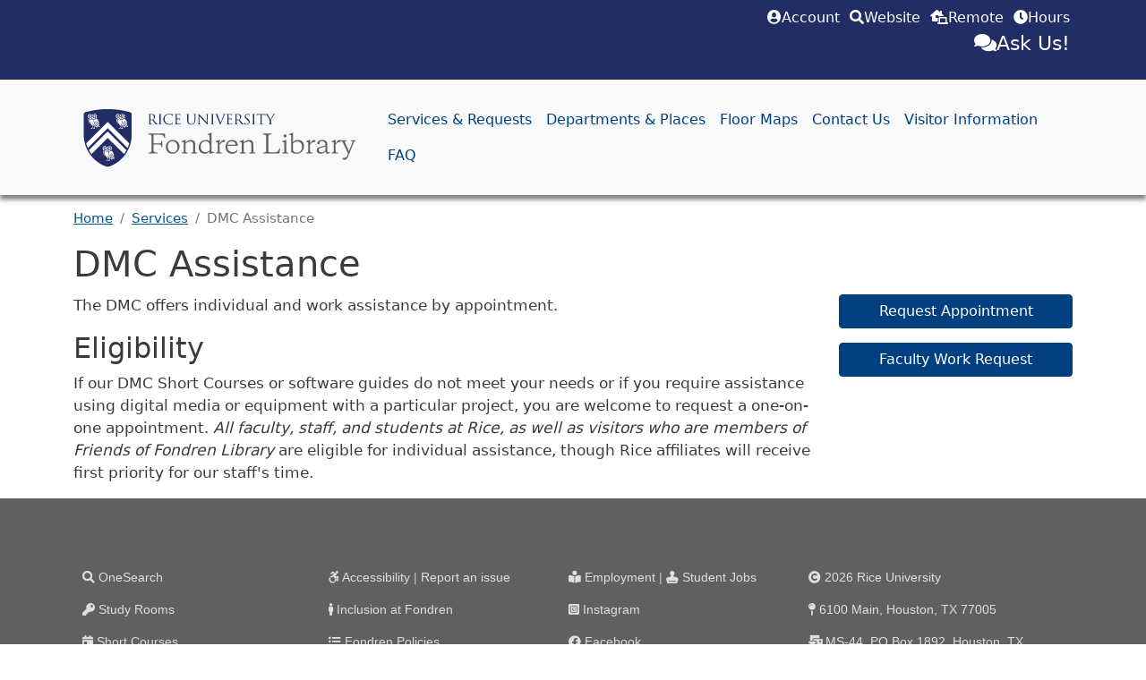

--- FILE ---
content_type: text/html; charset=UTF-8
request_url: https://library.rice.edu/services/dmc-assistance
body_size: 29058
content:
<!DOCTYPE html>
<html lang="en" dir="ltr">
  <head>
<!-- Google Tag Manager - Added for Sireice November 25, 2024 -->
<script>(function(w,d,s,l,i){w[l]=w[l]||[];w[l].push({'gtm.start':
new Date().getTime(),event:'gtm.js'});var f=d.getElementsByTagName(s)[0],
j=d.createElement(s),dl=l!='dataLayer'?'&l='+l:'';j.async=true;j.src=
'https://www.googletagmanager.com/gtm.js?id='+i+dl;f.parentNode.insertBefore(j,f);
})(window,document,'script','dataLayer','GTM-W22SF4G9');</script>
<!-- End Google Tag Manager -->	
<!-- Global site tag (gtag.js) - Google Analytics GA4 - Added June 1, 2022-->
<script async src="https://www.googletagmanager.com/gtag/js?id=UA-9896483-1"></script>
<script>
  window.dataLayer = window.dataLayer || [];
  function gtag(){dataLayer.push(arguments);}
  gtag('js', new Date());

  gtag('config', 'UA-9896483-1');
</script>

    <meta charset="utf-8" />
<noscript><style>form.antibot * :not(.antibot-message) { display: none !important; }</style>
</noscript><meta name="Generator" content="Drupal 10 (https://www.drupal.org)" />
<meta name="MobileOptimized" content="width" />
<meta name="HandheldFriendly" content="true" />
<meta name="viewport" content="width=device-width, initial-scale=1, shrink-to-fit=no" />
<meta http-equiv="x-ua-compatible" content="ie=edge" />
<link rel="icon" href="/themes/custom/fondren_barrio/favicon.ico" type="image/vnd.microsoft.icon" />
<link rel="canonical" href="https://library.rice.edu/services/dmc-assistance" />
<link rel="shortlink" href="https://library.rice.edu/node/1083" />

    <title>DMC Assistance | Fondren Library</title>
    <link rel="stylesheet" media="all" href="/sites/default/files/css/css__OGcZQPwop8vEsXotSfa_NCpvCVZ-l-05UfywYkDNZI.css?delta=0&amp;language=en&amp;theme=fondren_barrio&amp;include=[base64]" />
<link rel="stylesheet" media="all" href="https://unpkg.com/aos@2.3.1/dist/aos.css" />
<link rel="stylesheet" media="all" href="/sites/default/files/css/css_JHYsR6y5fmhsuwYQWBWiEk8PcpntKqUkaU6trz53xfg.css?delta=2&amp;language=en&amp;theme=fondren_barrio&amp;include=[base64]" />
<link rel="stylesheet" media="all" href="https://cdnjs.cloudflare.com/ajax/libs/font-awesome/6.0.0/css/all.min.css" />
<link rel="stylesheet" media="all" href="/sites/default/files/css/css_f-kt_YAVTqTPbOlTXFNAaLeon2aBRpvU_5G29LBCX_0.css?delta=4&amp;language=en&amp;theme=fondren_barrio&amp;include=[base64]" />
<link rel="stylesheet" media="all" href="//use.fontawesome.com/releases/v5.13.0/css/all.css" />
<link rel="stylesheet" media="all" href="/sites/default/files/css/css_-Vta_m828osYvzccCYGgAP3SGFuixrMbDKv_8fte-Lc.css?delta=6&amp;language=en&amp;theme=fondren_barrio&amp;include=[base64]" />
<link rel="stylesheet" media="all" href="//cdn.jsdelivr.net/npm/bootstrap@5.1.3/dist/css/bootstrap.min.css" />
<link rel="stylesheet" media="all" href="/sites/default/files/css/css_gN7q6Ypr4pfrCT0QPkeP1cxkUS-9J36Dolnh22wWP8s.css?delta=8&amp;language=en&amp;theme=fondren_barrio&amp;include=[base64]" />
<link rel="stylesheet" media="print" href="/sites/default/files/css/css_zssd63Idc2fuK6dKWgWTVQA6EX7S_W8ojC62zUJdAqg.css?delta=9&amp;language=en&amp;theme=fondren_barrio&amp;include=[base64]" />

    
  </head>
  <body class="layout-no-sidebars page-node-1083 path-node node--type-service">
  <!-- Google Tag Manager (noscript) -->
<noscript><iframe src="https://www.googletagmanager.com/ns.html?id=GTM-W22SF4G9"
height="0" width="0" style="display:none;visibility:hidden"></iframe></noscript>
<!-- End Google Tag Manager (noscript) -->
    <a href="#main-content" class="visually-hidden focusable skip-link">
      Skip to main content
    </a>
    
      <div class="dialog-off-canvas-main-canvas" data-off-canvas-main-canvas>
    
<div id="page-wrapper">
  <div id="page">
    <header id="header" class="header" role="banner" aria-label="Site header">
                        <nav class="navbar" id="navbar-top">
                    <div class="container">
                        
                <section class="row white-text float-end region region-top-header">
    <div id="block-css" class="settings-tray-editable block-content-html_or_css block block-block-content block-block-content14a494f2-7304-4846-a626-887184daa5dd" data-drupal-settingstray="editable">
  
    
      <div class="content">
      
            <div class="clearfix text-formatted field field--name-field-code field--type-text-long field--label-hidden field__item"><style>
/** LibChat**/
.lcs_slide_out-r {
top:300px;
}

body {
background:white;
}

#navbar-top {
    background-color: #222d65;
}

.tile-block-blue {
    background-color: #222d65;

}

.nav-link {
color:#004080;
}

.site-footer {
    background: #5f6062;
}

.btn-light {
background-color:#dbeaf8!important;
}

.btn-link {
color:#004080;
}

.icon-link { 
color:#004080!important;
text-decoration:none!important;
}

.icon-link:hover { 
text-decoration:underline!important;
}

.home-hours {
font-size:1.1em;
font-weight:bold;
}

.view-rice-id-hours-homepage-block {
font-size:1.1em;
line-height:1em;
}

.field--name-field-today-s-hours {
float:right;
}

.view-rice-id-hours-homepage-block div.office-hours__item {
padding-bottom:8px;
}



div.block-field-blocknodelanding-pagefield-hours-dept > h2 {
font-size: 1.25em;
}

legend {
font-size: 1rem!important;
}

.block-inline-blockhours-block {
font-size:.8em;
}

.office-hours__item td {
vertical-align:inherit;
}

@media (min-width: 1200px) {
span.office-hours__item-label {
width: 8em!important;
}}

@media (max-width: 1199px) {
span.office-hours__item-label {
width: 5em!important;
}}

td.office-hours__item-comments {
font-weight:bold;
text-align:end;
}

td.office-hours__item-label {
width:33%;
}

td.office-hours__item-slots {
text-align:end;
width:33%;
}

.view-rice-id-hours-homepage-block .office-hours__item-comments {
float:right;
}


tr {
background: rgba(0,0,0,0.015);
}

.table>:not(:first-child) {
border-top: 2px solid #ccc;
}

caption {
caption-side: initial;
font-size:1.85em;
}

@media (min-width: 560px) {
.node .field--type-image {
float:none!important;
}}

#navbar-main {
    box-shadow: rgba(0, 0, 0, 0.5) 0px 5px 5px;
}

.dropdown-item.active {
background-color:#eee;
}

.block-patrontopbar > i {
margin-left: 1em;
margin-right: .33em;
}

@media screen and (min-width: 900px) {
  .navbar-brand {
    padding-top:1rem;
    padding-bottom:1rem;
  }
}

@media screen and (max-width: 600px) {
  .navbar-brand {
    width: 66%;
  }

#block-patrontopbar {
font-size:.75em;
}
.lcs_slide_out-r {
top:400px;
}
.fc-scroller {
height:100%important;
}
}

.breadcrumb {
margin-top:1em;
}

.form-required::before {
content:"*";
color:red;
}

div.field--label-above {
margin-bottom: 2em;
}

div.field--label-above > div.field__label {
font-weight: bold;
}

div.field--label-above > div.field__item,  div.field--label-above > div.field__items{
margin-left: 1em;
}



.btn-block {
    display: block;
    width: 100%;
}

.btn-primary {
background-color:#004080;
border-color:#004080;
}

table tr th, table tr th a, table tr th a:hover, table tr th a:focus {
color:#000;
}

.site-footer .block {
border:none!important;
}

.featured-top {
background-image: url("/themes/custom/fondren_barrio/img/onesearchbg-5.jpg");
background-attachment: scroll;
background-repeat: no-repeat;
background-size:cover;
background-position:center;
background-blend-mode:lighten;
margin-bottom:18px;
padding: 4rem 0;
}




.list-group-item-light {
padding:0!important;
}

#onesearchbg {
padding-top:6ems;
}

.white-text a {
color:#fff;
text-decoration:none;
}

.text-shadow a {
color:#fff;
text-decoration:none;
}
.site-footer__bottom
a {
text-decoration:none;
}


ul.blazy--view--calendar-of-events-and-courses > li.list-group-item+.list-group-item  {
border-top-width:1px;
border-radius:4px;
}

ul.blazy--view--calendar-of-events-and-courses > li.list-group-item+.list-group-item  {
border-radius:4px;
}

div.office-hours > div.table-responsive {
overflow-x: visible;
}

.site-footer__bottom {
margin:0px;
}

.footer-form {
background:#ddd;
}

footer.site-footer a {
text-decoration:none;
}

div.field--name-field-additional-images-files > div.field__item {
margin-bottom:2.5em;
}

.tile-link {
margin-top:16px;
margin-bottom:16px;
text-decoration:none;
color:white;
}

.tile-link:hover {
text-decoration:none;
color:white;
}


.tile-bg {
min-height:300px;
background-size:cover;
}

.tile-content {
    padding: 30px 20px;
    background: rgb(19 64 116 / 90%);
    min-height: 300px;
transition: background 1s;
}

.tile-content:hover {
    background: rgb(19 64 116 / 60%);
}

.tile-title {
    font-size: 1.6em;
    font-weight: 800;
    margin-top: 60px;
    text-align: center;
    margin-bottom: 20px;
}

.tile-description {
text-align:center;
}

#tns1-mw {
margin: 0px 10px;
}

/**Ask Us Floating Button**/
.ask-us-btn {
position: fixed;
right:    20px;
bottom:   20px;
margin:20px;
filter: drop-shadow(black 0.1rem 0.1rem 5px);
}

.s-lch-widget-float-btn.s-lch-widget-img-btn, .s-lch-widget-float-btn img {
border-radius: 50%;
}

/**Level Access CSS fixes**/
.skip-link.visually-hidden.focusable:focus {
    position: absolute !important;
    color: #fff;
    clip: unset !important;
    width: auto !important;
    height: auto !important;
    outline: -webkit-focus-ring-color auto 1px;
}

    .block-patrontopbar ul {
        list-style:none;
    }
    .block-patrontopbar li {
        display: inline;
        padding:3px;
    }

a, .link {
color:#045889;
}

a:hover {
text-decoration:underline;
color:#0a377d;
}

.block-patrontopbar a:hover {
color:#fff;
}

.sidebar .block {
background-color: #f8f9fa;
}

.btn-check:focus + .btn, .btn:focus {
box-shadow:0 0 0 .25rem #0c1a66;
}

@media only screen and (max-width: 320px) {
.ask-us-btn {
position: static;
}
  .block-patrontopbar li {
display:list-item;
}
}
</style></div>
      
    </div>
  </div>
<div id="block-fondren-barrio-askuschatjavascript2024" class="settings-tray-editable block-content-html_or_css block block-block-content block-block-content61580f1e-7b4a-4cbb-aaf4-e66346411219" data-drupal-settingstray="editable">
  
    
      <div class="content">
      
            <div class="clearfix text-formatted field field--name-field-code field--type-text-long field--label-hidden field__item"><script src="https://libanswers.rice.edu/load_chat.php?hash=7f3bbfee7c1fe40664a8f9a0742e843450d8d3507322d1008e4abb85553de942"></script></div>
      
    </div>
  </div>

  </section>

                              <div class="form-inline navbar-form ms-auto">
                    <section class="row white-text region region-top-header-form">
    <div id="block-fondren-barrio-patrontopbaraskusfeatured" class="settings-tray-editable block-content-html_or_css block block-block-content block-block-contentab6233cf-3702-458e-9c75-70d709c7caae" data-drupal-settingstray="editable">
  
    
      <div class="content">
      
            <div class="clearfix text-formatted field field--name-field-code field--type-text-long field--label-hidden field__item"><div class="float-end text-align-right"><span class="block-patrontopbar">
    <ul>
    <li><i class="fas fa-user-circle"></i><a href="https://onesearch.library.rice.edu/discovery/account?vid=01RICE_INST:RICE">Account</a></li>
    <li><i class="fas fa-magnifying-glass"></i><a href="/search">Website</a></li>
    <li><i class="fas fa-laptop-house"></i><a href="/services/off-campus-access">Remote</a></li>
    <li><i class="fas fa-clock"></i><a href="/hours">Hours</a></li>
    <br/>
    <li><span style="font-size:1.4em; "><i class="fas fa-comments"></i><a href="https://libanswers.rice.edu/chat/widget/7f3bbfee7c1fe40664a8f9a0742e843450d8d3507322d1008e4abb85553de942">Ask Us!</a></span></li>
</ul>
    </div></div>
      
    </div>
  </div>

  </section>

                </div>
                                  </div>
                    </nav>
                          <nav class="navbar bg-light navbar-expand-lg" id="navbar-main">
                        <div class="container">
                                  <a href="/" title="Home" rel="home" class="navbar-brand">
              <img src="/themes/custom/fondren_barrio/FondrenLibrary.svg" alt="Rice University, Fondren Library logo" class="img-fluid d-inline-block align-top" />
            
    </a>
    

                              <button class="navbar-toggler collapsed" type="button" data-bs-toggle="collapse" data-bs-target="#CollapsingNavbar" aria-controls="CollapsingNavbar" aria-expanded="false" aria-label="Toggle navigation"><span class="navbar-toggler-icon"></span></button>
                <div class="collapse navbar-collapse justify-content-end" id="CollapsingNavbar">
                                      <section class="row region region-primary-menu">
    <nav role="navigation" aria-labelledby="block-fondren-barrio-main-menu-menu" id="block-fondren-barrio-main-menu" class="settings-tray-editable block block-menu navigation menu--main" data-drupal-settingstray="editable">
            

  

        
              <ul class="clearfix nav navbar-nav">
                    <li class="nav-item">
                          <a href="/graduate-students" class="nav-link nav-link--graduate-students" data-drupal-link-system-path="services-requests">Services &amp; Requests</a>
              </li>
                <li class="nav-item">
                          <a href="/departments" class="nav-link nav-link--departments" data-drupal-link-system-path="node/3100">Departments &amp; Places</a>
              </li>
                <li class="nav-item">
                          <a href="/maps" class="nav-link nav-link--maps" data-drupal-link-system-path="node/84">Floor Maps</a>
              </li>
                <li class="nav-item">
                          <a href="/contact" class="nav-link nav-link--contact" data-drupal-link-system-path="node/3768">Contact Us</a>
              </li>
                <li class="nav-item">
                          <a href="/content/visitor-information" class="nav-link nav-link--content-visitor-information" data-drupal-link-system-path="node/904">Visitor Information</a>
              </li>
                <li class="nav-item">
                          <a href="/faq" class="nav-link nav-link--faq" data-drupal-link-system-path="node/85">FAQ</a>
              </li>
        </ul>
  


  </nav>

  </section>

                                                    </div>
                                                    </div>
                      </nav>
                  </header>
          <div class="highlighted">
        <aside class="container section clearfix" role="complementary">
            <div data-drupal-messages-fallback class="hidden"></div>


        </aside>
      </div>
            <div id="main-wrapper" class="layout-main-wrapper clearfix">
              <div id="main" class="container">
            <div id="block-fondren-barrio-breadcrumbs" class="settings-tray-editable block block-system block-system-breadcrumb-block" data-drupal-settingstray="editable">
  
    
      <div class="content">
      
  <nav role="navigation" aria-label="breadcrumb" style="">
  <ol class="breadcrumb">
            <li class="breadcrumb-item">
        <a href="/">Home</a>
      </li>
                <li class="breadcrumb-item">
        <a href="/services">Services</a>
      </li>
                <li class="breadcrumb-item active">
        DMC Assistance
      </li>
        </ol>
</nav>


    </div>
  </div>


          <div class="row row-offcanvas row-offcanvas-left clearfix">
              <main class="main-content col" id="content" role="main">
                <section class="section">
                  <a href="#main-content" id="main-content" tabindex="-1"></a>
                    <div id="block-fondren-barrio-page-title" class="block block-core block-page-title-block">
  
    
      <div class="content">
      
  <h1 class="title"><span class="field field--name-title field--type-string field--label-hidden">DMC Assistance</span>
</h1>


    </div>
  </div>
<div id="block-fondren-barrio-content" class="block block-system block-system-main-block">
  
    
      <div class="content">
      

<article class="node node--type-service node--view-mode-full clearfix">
  <header>
    
        
      </header>
  <div class="node__content clearfix">
    <div  class="_none"><div  class="w-100">  
  <div  class="layout row layout-builder__layout">
    
                        <div  class="col-lg-9 col-md-9 col-12">
          <div class="_none block block-layout-builder block-field-blocknodeservicebody">
  
    
      <div class="content">
      
  <div class="clearfix text-formatted field field--name-body field--type-text-with-summary field--label-visually_hidden">
    <div class="field__label visually-hidden">Service Description</div>
              <div class="field__item"><p>The DMC offers individual and work assistance by appointment.</p>

<h2>Eligibility</h2>

<p>If our&nbsp;DMC Short Courses&nbsp;or software guides do not meet your needs or if you require assistance using digital media or equipment with a&nbsp;particular project, you are welcome to request a one-on-one appointment.&nbsp;<em>All faculty, staff, and students at Rice, as well as visitors who are members of Friends of&nbsp;Fondren&nbsp;Library</em>&nbsp;are eligible for individual assistance, though Rice affiliates will receive first priority for our staff's time.</p>
</div>
          </div>

    </div>
  </div>

        </div>
                              <div  class="col-lg-3 col-md-3 col-12">
          <div class="_none block block-layout-builder block-field-blocknodeservicefield-buttons">
  
    
      <div class="content">
      
  <div class="field field--name-field-buttons field--type-link field--label-visually_hidden">
    <div class="field__label visually-hidden">Buttons</div>
          <div class='field__items'>
              <div class="field__item">
  <a class="btn btn-primary btn-block mb-3" href="/requests/dmc-request-appointment">
    <i></i>
    Request Appointment
  </a>
</div>
          <div class="field__item">
  <a class="btn btn-primary btn-block mb-3" href="/requests/dmc-work-request">
    <i></i>
    Faculty Work Request
  </a>
</div>
              </div>
      </div>

    </div>
  </div>

        </div>
                                                                                                                                                                              
  </div>

</div></div>
  </div>
</article>

    </div>
  </div>


                </section>
              </main>
                                  </div>
        </div>
          </div>
        <footer class="site-footer">
              <div class="container">
                      <div class="site-footer__top clearfix">
                <section class="region region-footer-first">
    <div id="block-footermenub" class="settings-tray-editable block-content-basic block block-block-content block-block-content7b5b8d4a-51a9-492c-a1cc-26be5ffa1e88" data-drupal-settingstray="editable">
  
    
      <div class="content">
      
            <div class="clearfix text-formatted field field--name-body field--type-text-with-summary field--label-hidden field__item"><p><a href="https://onesearch.library.rice.edu"><span class="fontawesome-icon-inline"><i class="fas fa-magnifying-glass"></i>&nbsp;</span>OneSearch</a></p>

<p><a href="https://rooms.library.rice.edu"><span class="fontawesome-icon-inline"><i class="fas fa-key"></i>&nbsp;</span>Study Rooms</a></p>

<p><a href="/calendar"><span class="fontawesome-icon-inline"><i class="fas fa-calendar-day"></i>&nbsp;</span>Short Courses</a></p>

<p><a href="/maps"><span class="fontawesome-icon-inline"><i class="fas fa-map-location-dot"></i>&nbsp;</span>Floor Plans</a></p>
</div>
      
    </div>
  </div>

  </section>

                <section class="region region-footer-second">
    <div id="block-footermenua" class="settings-tray-editable block-content-basic block block-block-content block-block-content7b8a2104-a6b7-4099-981b-3bfc6dcf3845" data-drupal-settingstray="editable">
  
    
      <div class="content">
      
            <div class="clearfix text-formatted field field--name-body field--type-text-with-summary field--label-hidden field__item"><p><a href="/node/3020"><span class="fontawesome-icon-inline"><i class="fab fa-accessible-icon"></i>&nbsp;</span>Accessibility</a>&nbsp;| <a href="https://access.rice.edu/report-accessibility-issue">Report an issue</a></p>

<p><a href="/fondren-library-policies/diversity"><span class="fontawesome-icon-inline"><i class="fa fa-person"></i>&nbsp;</span>Inclusion at Fondren</a></p>

<p><a href="/fondren-library-policies"><span class="fontawesome-icon-inline"><i class="fas fa-list-ul"></i>&nbsp;</span>Fondren Policies</a></p>

<p><a href="/help"><span class="fontawesome-icon-inline"><i class="fas fa-circle-question"></i>&nbsp;Help</a>&nbsp;</span></p>
</div>
      
    </div>
  </div>

  </section>

                <section class="region region-footer-third">
    <div id="block-footermenuc" class="settings-tray-editable block-content-basic block block-block-content block-block-content445e71c7-8829-4e13-9d08-00d671140bf3" data-drupal-settingstray="editable">
  
    
      <div class="content">
      
            <div class="clearfix text-formatted field field--name-body field--type-text-with-summary field--label-hidden field__item">      <p><a href="/employment"><span class="fontawesome-icon-inline"><i class="fas fa-book-reader"></i>&nbsp;</span>Employment</a> | <a href="/jobs"><span class="fontawesome-icon-inline"><i class="fa-solid fa-stamp"></i>&nbsp;</span>Student Jobs</a></p>



      <p><a href="https://www.instagram.com/fondrenlibrary/"><span class="fontawesome-icon-inline"><i class="fab fa-instagram-square"></i>&nbsp;</span>Instagram</a></p>


      
      <p><a href="https://www.facebook.com/ricefondren/"><span class="fontawesome-icon-inline"><i class="fab fa-facebook"></i>&nbsp;</span>Facebook</a></p>
      
      
      
      <p><a href="https://www.youtube.com/user/FondrenLibrary"><span class="fontawesome-icon-inline"><i class="fab fa-youtube"></i>&nbsp;</span>YouTube</a></p>
      
      
      <p>&nbsp;</p>
</div>
      
    </div>
  </div>

  </section>

                <section class="region region-footer-fourth">
    <div id="block-address" class="settings-tray-editable block-content-basic block block-block-content block-block-contentd852c78b-2d57-4044-9438-f539c6df2dbb" data-drupal-settingstray="editable">
  
    
      <div class="content">
      
            <div class="clearfix text-formatted field field--name-body field--type-text-with-summary field--label-hidden field__item"><p>
    <a href="http://rice.edu"><span class="fontawesome-icon-inline"><i class="fas fa-copyright"></i>&nbsp;</span>2026 Rice University</a>
</p>
<p>
    <a href="https://www.google.com/maps/place/Rice+University+-+Fondren+Library/@29.7174147,-95.4001854,18z/data=!4m2!3m1!1s0x0000000000000000:0x92295a081617a3fc"><span class="fontawesome-icon-inline"><i class="fas fa-map-pin"></i>&nbsp;</span>6100 Main, Houston, TX 77005</a>
</p>
<p>
    <a href="https://delivery.rice.edu/mailstops/"><span class="fontawesome-icon-inline"><i class="fas fa-envelopes-bulk"></i>&nbsp;</span>MS-44, PO Box 1892, Houston, TX 77251</a>
</p>
<p>
    <a href="/contact"><span class="fontawesome-icon-inline"><i class="fas fa-message"></i>&nbsp;</span>Contact Us</a> | <a href="https://staffportal.library.rice.edu"><span class="fontawesome-icon-inline"><i class="fa-brands fa-earlybirds"></i>&nbsp;</span>Fondren Staff Portal</a>
</p></div>
      
    </div>
  </div>

  </section>

            </div>
                                <div class="site-footer__bottom">
                <section class="region region-footer-fifth">
    <div id="block-bettersearchbox" class="settings-tray-editable block-content-basic block block-block-content block-block-contentbb7cd77f-06a5-4c0f-b5e8-5661c80bf5b5" data-drupal-settingstray="editable">
  
    
      <div class="content">
      
            <div class="clearfix text-formatted field field--name-body field--type-text-with-summary field--label-hidden field__item"><div class="mx-auto" style="width:300px;"><form action="/search/node" method="get" id="search-block-form" accept-charset="UTF-8"
    class="search-form search-block-form form-row">
    <fieldset
        class="js-form-item js-form-type-search form-type-search js-form-item-keys form-item-keys form-no-label mb-3">
        <label for="edit-keys" class="visually-hidden">Search</label>
        <input title="Enter the terms you wish to search for." data-drupal-selector="edit-keys" type="search" placeholder="Search Fondren's Website"
            id="edit-keys" name="keys" value="" size="40" maxlength="128" class="form-search form-control footer-form">

    </fieldset>
    <div data-drupal-selector="edit-actions" class="form-actions js-form-wrapper form-wrapper mb-3" id="edit-actions">
        <button data-drupal-selector="edit-submit" type="submit" id="edit-submit" value="Search"
            class="button js-form-submit form-submit btn btn-secondary" aria-label="Search the library's website, not the catalog"><i class="fas fa-magnifying-glass"></i></button>
    </div>

</form>
</div></div>
      
    </div>
  </div>
<div id="block-fondren-barrio-askusbutton2024" class="settings-tray-editable block-content-html_or_css block block-block-content block-block-content1e84f9dd-104d-4824-94e2-b9dbbf29b40f" data-drupal-settingstray="editable">
  
    
      <div class="content">
      
            <div class="clearfix text-formatted field field--name-field-code field--type-text-long field--label-hidden field__item"><div class="ask-us-btn"><div id="libchat_7f3bbfee7c1fe40664a8f9a0742e843450d8d3507322d1008e4abb85553de942"></div></div></div>
      
    </div>
  </div>

  </section>

            </div>
                  </div>
          </footer>
  </div>
</div>

  </div>

    
    <script type="application/json" data-drupal-selector="drupal-settings-json">{"path":{"baseUrl":"\/","pathPrefix":"","currentPath":"node\/1083","currentPathIsAdmin":false,"isFront":false,"currentLanguage":"en"},"pluralDelimiter":"\u0003","suppressDeprecationErrors":true,"statistics":{"data":{"nid":"1083"},"url":"\/core\/modules\/statistics\/statistics.php"},"user":{"uid":0,"permissionsHash":"103afb4654b6fabfe1967adf4ae27af83a13cdf75eb08221a8c588875d567183"}}</script>
<script src="/sites/default/files/js/js_C-61GFec5YjJQsi76qvUmkWHcvUSUq8I6qSHSLSocmQ.js?scope=footer&amp;delta=0&amp;language=en&amp;theme=fondren_barrio&amp;include=eJxdjEEOgCAMBD-E8CRToBKS2pK2Hvy98aAkXGd2Nou4ucLYM6h2SY0kA23mN3VuIf_-JWgJxKLiKY7hEK6K_JVzWiqvcrk1B-_mvViqeg2gOMkDCWw62A"></script>
<script src="https://unpkg.com/aos@2.3.1/dist/aos.js"></script>
<script src="/sites/default/files/js/js_EUmITyO53OMfEbvkA_rVu9BWYQ33l2a9HrfEGLV_Uiw.js?scope=footer&amp;delta=2&amp;language=en&amp;theme=fondren_barrio&amp;include=eJxdjEEOgCAMBD-E8CRToBKS2pK2Hvy98aAkXGd2Nou4ucLYM6h2SY0kA23mN3VuIf_-JWgJxKLiKY7hEK6K_JVzWiqvcrk1B-_mvViqeg2gOMkDCWw62A"></script>
<script src="//cdn.jsdelivr.net/npm/bootstrap@5.1.3/dist/js/bootstrap.bundle.min.js"></script>
<script src="//cdn.jsdelivr.net/npm/@popperjs/core@2.9.2/dist/umd/popper.min.js"></script>
<script src="/sites/default/files/js/js__Pcp66tvgzyTq-OABwCRlLTMPEQuUJr4vfHbUAD6FrQ.js?scope=footer&amp;delta=5&amp;language=en&amp;theme=fondren_barrio&amp;include=eJxdjEEOgCAMBD-E8CRToBKS2pK2Hvy98aAkXGd2Nou4ucLYM6h2SY0kA23mN3VuIf_-JWgJxKLiKY7hEK6K_JVzWiqvcrk1B-_mvViqeg2gOMkDCWw62A"></script>

  </body>
</html>


--- FILE ---
content_type: text/javascript
request_url: https://library.rice.edu/sites/default/files/js/js__Pcp66tvgzyTq-OABwCRlLTMPEQuUJr4vfHbUAD6FrQ.js?scope=footer&delta=5&language=en&theme=fondren_barrio&include=eJxdjEEOgCAMBD-E8CRToBKS2pK2Hvy98aAkXGd2Nou4ucLYM6h2SY0kA23mN3VuIf_-JWgJxKLiKY7hEK6K_JVzWiqvcrk1B-_mvViqeg2gOMkDCWw62A
body_size: 352
content:
/* @license GPL-2.0-or-later https://www.drupal.org/licensing/faq */
(function($,Drupal){'use strict';Drupal.behaviors.fondren_barrio={attach:function(context,settings){}};})(jQuery,Drupal);function searchPrimo(){document.getElementById("primoQuery").value="any,contains,"+document.getElementById("primoQueryTemp").value.replace(/[,]/g," ");document.forms["searchForm"].submit();};
(function($,drupalSettings){setTimeout(()=>{$.ajax({type:'POST',cache:false,url:drupalSettings.statistics.url,data:drupalSettings.statistics.data});});})(jQuery,drupalSettings);;


--- FILE ---
content_type: image/svg+xml
request_url: https://library.rice.edu/themes/custom/fondren_barrio/FondrenLibrary.svg
body_size: 49023
content:
<?xml version="1.0" encoding="utf-8"?>
<!-- Generator: Adobe Illustrator 26.0.2, SVG Export Plug-In . SVG Version: 6.00 Build 0)  -->
<svg version="1.1" id="Layer_1" xmlns="http://www.w3.org/2000/svg" xmlns:xlink="http://www.w3.org/1999/xlink" x="0px" y="0px"
	 width="1513px" height="376px" viewBox="0 0 1513 376" style="enable-background:new 0 0 1513 376;" xml:space="preserve">
<style type="text/css">
	.st0{fill:#222D65;}
	.st1{fill:#FFFFFF;}
	.st2{fill:#5F6062;}
</style>
<path class="st0" d="M301.64,174.94c0,72.05-43.7,136.9-110.48,163.94c-8.81,3.56-18.66,3.56-27.47,0
	C96.91,311.84,53.2,246.99,53.2,174.94V68.25c-0.02-4.58,2.98-8.62,7.36-9.94c30.67-9.02,62.29-14.44,94.21-16.15
	c7.5-0.4,15.05-0.6,22.66-0.61c39.55-0.04,78.9,5.61,116.85,16.76c4.38,1.32,7.38,5.36,7.36,9.94V174.94z"/>
<path class="st1" d="M175.06,249.17c-2.26-0.01-4.1,1.82-4.11,4.09c0,0.63,0.14,1.25,0.42,1.82l0,0l3.23,6.79
	c0.11,0.25,0.4,0.35,0.65,0.24c0.11-0.05,0.19-0.13,0.24-0.24l3.24-6.8c1-2.03,0.16-4.49-1.87-5.49
	C176.3,249.31,175.68,249.16,175.06,249.17L175.06,249.17z"/>
<path class="st1" d="M158.28,264.02c0.05-1.46-0.73-2.82-2-3.52l-0.41-0.24c-0.37-0.22-0.85-0.11-1.07,0.26
	c-0.06,0.1-0.1,0.21-0.11,0.32c-0.84,7.1,0.75,14.27,4.52,20.35c0.83,1.33,1.76,2.6,2.77,3.79c0.17,0.2,0.45,0.26,0.69,0.15
	c0.29-0.14,0.42-0.49,0.28-0.79c0,0,0-0.01-0.01-0.01c-3.1-5.85-4.71-12.38-4.7-19C158.25,264.91,158.26,264.48,158.28,264.02z"/>
<path class="st1" d="M169.51,310.53L169.51,310.53z"/>
<path class="st1" d="M177.91,304.74c0.43-0.67,0.83-1.34,1.21-2c0.44-0.78,0.17-1.78-0.61-2.23l-0.93-0.56
	c-0.23-0.14-0.53-0.07-0.67,0.16c-0.01,0.02-0.03,0.05-0.04,0.07c-0.8,1.86-1.75,3.66-2.82,5.38c-0.95,1.51-2.62,2.42-4.41,2.41
	h-1.48c-0.86,0-1.63,0.53-1.94,1.33l-0.23,0.6c-0.09,0.25,0.04,0.54,0.29,0.63c0.05,0.02,0.11,0.03,0.17,0.03h0.85
	c0.23,0,0.43-0.14,0.51-0.35l0,0c0.37-0.92,1.4-1.36,2.32-1c0.16,0.07,0.24,0.25,0.18,0.42l-0.11,0.28
	c-0.1,0.25,0.01,0.54,0.26,0.64c0.06,0.03,0.13,0.04,0.2,0.04h2.59c0.21,0,0.4-0.13,0.47-0.32l0,0l0.29-0.74l0.36-0.92
	c0.35-0.89,0.99-1.63,1.81-2.11C176.9,306.07,177.5,305.47,177.91,304.74z"/>
<path class="st1" d="M179.64,310.53L179.64,310.53z"/>
<path class="st1" d="M188,299.31c-0.23-0.15-0.54-0.09-0.69,0.14c-0.02,0.03-0.03,0.06-0.05,0.08c-0.85,2.08-1.88,4.09-3.07,6
	c-0.95,1.52-2.63,2.44-4.42,2.42h-1.47c-0.86,0-1.63,0.53-1.94,1.33l0,0l-0.23,0.6c-0.1,0.25,0.02,0.53,0.26,0.62
	c0.06,0.02,0.12,0.04,0.19,0.03h0.85c0.23,0,0.43-0.14,0.51-0.35l0,0c0.37-0.92,1.4-1.36,2.32-1c0.16,0.06,0.25,0.23,0.19,0.4
	c0,0.01-0.01,0.02-0.01,0.02l-0.11,0.28c-0.1,0.26,0.03,0.55,0.29,0.65c0.06,0.02,0.12,0.03,0.18,0.03h3l0.32-0.09l0,0
	c0.27-0.09,0.53-0.21,0.77-0.36l0.49-0.29c0.38-0.22,0.85-0.19,1.19,0.08c0.28,0.21,0.59,0.38,0.92,0.49l0,0
	c0.32,0.11,0.66,0.17,1,0.17h0.73c0.07,0,0.13-0.03,0.17-0.08c0.02-0.05,0.02-0.12,0-0.17l-0.34-1.31c-0.17-0.59-0.72-1-1.34-1
	h-0.94c-0.27,0.01-0.5-0.2-0.51-0.47c0-0.11,0.03-0.22,0.1-0.31l0.63-0.88c0.67-1,1.32-2,1.92-3l0.67-1.22
	c0.4-0.77,0.14-1.72-0.6-2.17L188,299.31z"/>
<path class="st1" d="M190.48,241.1c0,0.09,0.04,0.17,0.1,0.24c0.65,0.61,1.19,1.33,1.6,2.13c0.46,0.86,1.26,1.48,2.2,1.72
	c1.61,0.4,3.11,1.16,4.39,2.22c0.05,0.05,0.12,0.07,0.19,0.07c0.17,0.01,0.3-0.12,0.31-0.29c0,0,0-0.01,0-0.01v-0.12
	c0-2.66-0.8-5.26-2.31-7.46c-0.26-0.38-0.68-0.63-1.14-0.66h-0.38c-1.81,0.04-3.55,0.73-4.89,1.95
	C190.51,240.95,190.48,241.03,190.48,241.1z"/>
<path class="st1" d="M193.31,247.51c-0.16,0-0.28,0.12-0.3,0.28c-0.1,1.12-0.44,2.2-1,3.17c-0.43,0.74-0.51,1.64-0.21,2.44
	c0.58,1.48,0.83,3.07,0.73,4.66c-0.01,0.08,0.02,0.16,0.08,0.22c0.05,0.06,0.14,0.1,0.22,0.1c0.05,0.01,0.1,0.01,0.15,0
	c2.08-1.28,3.77-3.11,4.89-5.29c0.32-0.64,0.42-1.37,0.27-2.07c-0.15-0.7-0.54-1.32-1.09-1.77c-1.08-0.84-2.34-1.42-3.68-1.69
	L193.31,247.51z"/>
<path class="st1" d="M181.07,240.25c0.05,0.02,0.11,0.02,0.16,0c1.2-0.67,2.55-1.01,3.92-1c0.54-0.04,1.08-0.02,1.62,0.06
	c0.2,0.04,0.41,0.06,0.62,0.06c0.65,0,1.29-0.22,1.8-0.63c1.22-1.01,2.65-1.72,4.19-2.1c0.12-0.03,0.21-0.12,0.23-0.24
	c0.02-0.12-0.03-0.24-0.13-0.31c-1.15-0.79-2.41-1.38-3.75-1.76c-0.5-0.13-1.01-0.19-1.52-0.19c-0.48,0.02-0.97,0.07-1.44,0.17
	c-1.33,0.25-2.55,0.89-3.52,1.83c-1.08,1.04-1.92,2.3-2.46,3.69c-0.05,0.09-0.05,0.19,0,0.28
	C180.86,240.21,180.96,240.26,181.07,240.25z"/>
<path class="st1" d="M171.09,237.69c0.69,1.35,1.19,2.8,1.48,4.29c0.31,1.58,0.43,3.2,0.35,4.81c0,0.09,0.03,0.17,0.09,0.23
	c0.06,0.06,0.14,0.09,0.22,0.09h0.08c0.57-0.16,1.16-0.24,1.75-0.24c0.59,0,1.17,0.08,1.74,0.24h0.08c0.09,0,0.17-0.03,0.23-0.09
	c0.06-0.06,0.09-0.15,0.08-0.23c-0.08-1.61,0.04-3.23,0.35-4.81c0.29-1.49,0.79-2.94,1.48-4.29c0.32-0.62,0.69-1.22,1.11-1.78
	c0.06-0.1,0.06-0.21,0-0.31c-0.05-0.1-0.16-0.17-0.27-0.17c-0.05-0.01-0.1-0.01-0.15,0c-1.42,0.76-2.68,1.78-3.73,3
	c-0.45,0.53-1.25,0.59-1.78,0.13c-0.05-0.04-0.09-0.09-0.13-0.13c-1.05-1.22-2.31-2.24-3.72-3c-0.05-0.02-0.11-0.02-0.16,0
	c-0.11,0-0.22,0.07-0.27,0.17c-0.06,0.09-0.06,0.22,0,0.31C170.36,236.48,170.75,237.07,171.09,237.69z"/>
<path class="st1" d="M160.9,238.77c0.51,0.41,1.15,0.63,1.8,0.63c0.21,0,0.42-0.02,0.62-0.06c0.54-0.12,1.09-0.18,1.64-0.18
	c1.37-0.01,2.72,0.33,3.92,1c0.14,0.08,0.33,0.04,0.42-0.1c0.05-0.09,0.05-0.19,0-0.28c-0.54-1.39-1.38-2.65-2.46-3.69
	c-0.97-0.94-2.19-1.58-3.52-1.83c-0.48-0.09-0.97-0.14-1.46-0.14c-0.51,0-1.02,0.06-1.52,0.19c-1.34,0.38-2.6,0.98-3.75,1.76
	c-0.14,0.09-0.19,0.27-0.1,0.41c0.04,0.07,0.12,0.12,0.2,0.14C158.24,237.01,159.68,237.74,160.9,238.77z"/>
<path class="st1" d="M157.93,243.47c0.41-0.8,0.95-1.52,1.6-2.13c0.06-0.06,0.1-0.15,0.1-0.24c0-0.09-0.04-0.17-0.11-0.22
	c-1.34-1.21-3.07-1.91-4.88-1.95h-0.38c-0.46,0.03-0.88,0.28-1.14,0.66c-1.51,2.19-2.32,4.8-2.32,7.46v0.12c0,0.17,0.13,0.3,0.3,0.3
	c0,0,0.01,0,0.01,0c0.07,0,0.14-0.02,0.19-0.07c1.29-1.07,2.8-1.83,4.43-2.22C156.68,244.95,157.48,244.33,157.93,243.47z"/>
<path class="st1" d="M157.27,258.38c0.08,0,0.17-0.03,0.22-0.1c0.06-0.06,0.09-0.14,0.08-0.22c-0.1-1.59,0.15-3.18,0.73-4.66
	c0.3-0.8,0.22-1.7-0.21-2.44c-0.55-0.97-0.9-2.05-1-3.17c-0.02-0.16-0.14-0.28-0.3-0.28h-0.02c-1.37,0.27-2.66,0.87-3.75,1.74
	c-0.52,0.45-0.87,1.06-1,1.73c-0.15,0.68-0.06,1.38,0.25,2c1.11,2.2,2.82,4.06,4.92,5.35C157.22,258.35,157.25,258.37,157.27,258.38
	z"/>
<path class="st1" d="M190.77,291.98L190.77,291.98c-6.38-7.39-9.88-16.83-9.87-26.59c0-0.77,0-1.56,0.07-2.34
	c0-0.06-0.02-0.13-0.07-0.17c-0.04-0.05-0.11-0.07-0.17-0.07c-0.37-0.01-0.67-0.31-0.68-0.68c0-1.01,0.81-1.82,1.82-1.82l0,0h4.25
	c0.67,0,1.34-0.05,2-0.15c1.07-0.15,1.89-1.01,2-2.08c0.12-1.34-0.1-2.7-0.62-3.94c-0.05-0.11-0.16-0.19-0.28-0.19
	c-0.05-0.01-0.09-0.01-0.14,0c-1.17,0.65-2.5,1-3.84,1c-1.16,0.01-2.31-0.25-3.36-0.75h-0.13c-0.14,0-0.27,0.1-0.3,0.24
	c-0.1,0.58-0.29,1.14-0.55,1.67l-3.77,7.92c-0.49,1.1-1.79,1.6-2.89,1.11c-0.49-0.22-0.89-0.61-1.11-1.11l-3.77-7.93
	c-0.26-0.52-0.45-1.08-0.55-1.66c-0.03-0.14-0.15-0.24-0.29-0.24c-0.04-0.01-0.09-0.01-0.13,0c-1.05,0.5-2.2,0.75-3.37,0.75
	c-1.34,0-2.67-0.35-3.84-1c-0.05-0.01-0.09-0.01-0.14,0c-0.12,0-0.23,0.08-0.28,0.19c-0.52,1.24-0.73,2.6-0.62,3.94
	c0.11,1.07,0.93,1.93,2,2.08c0.66,0.1,1.33,0.15,2,0.15h4.25c1.01,0,1.82,0.81,1.82,1.82l0,0c-0.01,0.37-0.31,0.67-0.68,0.68h-5.39
	c-0.83,0-1.66-0.07-2.48-0.2h-0.13c-0.42,0-0.77,0.34-0.79,0.76c0,0.67-0.06,1.35-0.06,2c-0.01,7.24,2.04,14.32,5.91,20.44
	c3.46,5.47,8.25,9.97,13.92,13.08c0.05,0.01,0.1,0.01,0.15,0c0.13,0,0.24-0.08,0.29-0.19c0.11-0.27,0.22-0.54,0.32-0.81
	c0.67-1.71,0.31-3.65-0.93-5c-1.8-1.95-3.41-4.07-4.8-6.34c-0.22-0.36-0.11-0.83,0.25-1.04c0,0,0.01,0,0.01-0.01
	c0.82-0.49,1.88-0.24,2.39,0.57c1.79,2.76,3.92,5.27,6.35,7.49c1.03,0.97,2.11,1.89,3.23,2.75c0.95,0.69,2,1.35,3,2
	c0.13,0.09,0.31,0.06,0.4-0.08c0.02-0.02,0.03-0.05,0.04-0.07c0.18-0.45,0.35-0.91,0.51-1.37c0.58-1.64,0.23-3.46-0.91-4.77
	L190.77,291.98z"/>
<path class="st1" d="M194.94,296.17c-0.05-0.05-0.13-0.08-0.2-0.08c-0.13,0-0.25,0.09-0.29,0.22c-0.6,1.91-1.34,3.78-2.21,5.58
	c-0.04,0.07-0.04,0.16,0,0.23c0.03,0.07,0.08,0.13,0.15,0.17c2.54,1.18,5.16,2.18,7.84,3c0.06,0.01,0.12,0.01,0.18,0
	c0.2,0,0.39-0.1,0.51-0.27c0.39-0.61,0.78-1.23,1.15-1.86l0.43-0.78c0.25-0.45,0.08-1.02-0.37-1.27
	C199.57,299.73,197.16,298.07,194.94,296.17z"/>
<path class="st1" d="M209.39,296.61c-9.27-3.63-16.46-11.18-19.62-20.62c-0.12-0.36,0.08-0.74,0.43-0.86c0,0,0,0,0.01,0
	c0.18-0.06,0.37-0.09,0.56-0.09c0.78,0.01,1.47,0.49,1.75,1.21c1.28,3.43,3.16,6.6,5.55,9.37c3.6,4.18,8.24,7.33,13.46,9.12h0.1
	c0.17,0,0.3-0.13,0.31-0.29c0-0.02,0-0.04-0.01-0.07c-0.09-0.55-0.18-1.11-0.28-1.67v-0.05c-0.32-1.87-1.45-3.49-3.1-4.43
	c-6.34-3.6-10.9-9.68-12.57-16.78c-0.04-0.18-0.01-0.37,0.09-0.52c0.1-0.15,0.25-0.26,0.43-0.3l0,0c0.13-0.03,0.26-0.05,0.39-0.05
	c0.83,0.01,1.56,0.55,1.79,1.35c1.73,6.06,5.8,11.19,11.31,14.26c0.05,0.01,0.1,0.01,0.15,0c0.09,0,0.18-0.05,0.24-0.12
	c0.06-0.07,0.08-0.16,0.06-0.25c-0.86-4.64-2.04-9.22-3.55-13.69c-0.89-2.62-2.18-5.08-3.83-7.3c-1.57-2.14-3.49-4-5.67-5.51
	c-0.22-0.16-0.49-0.24-0.76-0.24c-0.31,0-0.61,0.11-0.85,0.3c-1.37,1.08-2.9,1.93-4.55,2.5c-1.66,0.57-3.4,0.86-5.16,0.86h-1.88
	c-0.43-0.01-0.78,0.33-0.8,0.76c0,0.6,0,1.22,0,1.82c0,17.86,12.37,33.35,29.79,37.3h0.07c0.09,0,0.18-0.04,0.24-0.12
	c0.06-0.08,0.07-0.18,0.05-0.27c-0.1-0.4-0.2-0.82-0.3-1.25C212.76,298.98,211.32,297.35,209.39,296.61z"/>
<path class="st1" d="M185.28,298.96c0.14-0.32,0.26-0.65,0.38-1c0.05-0.14,0.01-0.3-0.11-0.39c-0.51-0.38-1-0.78-1.5-1.19
	c-0.11-0.1-0.29-0.1-0.4,0.02c-0.03,0.03-0.05,0.08-0.06,0.12l-0.39,1.18c-0.06,0.15,0,0.32,0.13,0.4c0.51,0.33,1,0.65,1.58,1
	c0.13,0.07,0.28,0.02,0.35-0.1C185.27,298.99,185.28,298.97,185.28,298.96z"/>
<path class="st1" d="M185.15,241.48c-3.09,0-5.59,2.5-5.59,5.59c0,3.09,2.5,5.59,5.59,5.59c3.09,0,5.59-2.5,5.59-5.59
	c0,0,0-0.01,0-0.01C190.74,243.98,188.24,241.48,185.15,241.48z M185.05,250.89c-2.11-0.07-3.77-1.83-3.71-3.95
	c0.05-1.56,1.04-2.93,2.5-3.47c0.15-0.06,0.32,0.01,0.38,0.15c0.04,0.1,0.02,0.22-0.05,0.31c-1.06,1.22-0.92,3.06,0.29,4.12
	c0.5,0.43,1.13,0.68,1.79,0.71c0.73,0.03,1.45-0.21,2-0.69c0.12-0.11,0.3-0.1,0.41,0.02c0.07,0.08,0.09,0.2,0.05,0.31
	C188.15,249.93,186.68,250.93,185.05,250.89L185.05,250.89z"/>
<path class="st1" d="M164.96,241.48c-3.09,0-5.59,2.5-5.59,5.59c0,3.09,2.5,5.59,5.59,5.59c3.09,0,5.59-2.5,5.59-5.59
	c0,0,0-0.01,0-0.01C170.55,243.98,168.06,241.48,164.96,241.48C164.97,241.48,164.97,241.48,164.96,241.48z M164.87,250.89
	c-2.11-0.07-3.77-1.83-3.71-3.95c0.05-1.56,1.04-2.93,2.5-3.47c0.15-0.05,0.32,0.02,0.37,0.17c0.04,0.1,0.02,0.21-0.05,0.29
	c-0.47,0.56-0.72,1.27-0.7,2c0.06,1.52,1.27,2.73,2.79,2.8c0.73,0.03,1.45-0.21,2-0.69c0.12-0.11,0.3-0.1,0.41,0.02
	c0.07,0.08,0.09,0.2,0.05,0.31C167.98,249.91,166.51,250.92,164.87,250.89L164.87,250.89z"/>
<path class="st1" d="M97.92,81.59c-2.26,0.01-4.09,1.84-4.1,4.1c0,0.63,0.14,1.25,0.42,1.81l0,0l3.23,6.8
	c0.12,0.25,0.42,0.35,0.67,0.23c0.1-0.05,0.18-0.13,0.23-0.23l3.23-6.81c0.28-0.56,0.42-1.18,0.42-1.81
	C102.01,83.42,100.18,81.6,97.92,81.59z"/>
<path class="st1" d="M81.14,96.44c0.04-1.46-0.73-2.81-2-3.52l-0.4-0.24c-0.37-0.22-0.86-0.1-1.08,0.27
	c-0.06,0.1-0.09,0.2-0.11,0.32c-0.14,1.24-0.22,2.48-0.22,3.73c-0.01,5.87,1.64,11.63,4.74,16.61c0.83,1.33,1.76,2.6,2.78,3.79
	c0.18,0.28,0.55,0.35,0.83,0.18c0.28-0.18,0.35-0.55,0.17-0.83c-3.09-5.84-4.7-12.35-4.69-18.95
	C81.12,97.31,81.12,96.89,81.14,96.44z"/>
<path class="st1" d="M92.37,142.95L92.37,142.95z"/>
<path class="st1" d="M100.77,137.16c0.42-0.66,0.83-1.34,1.21-2c0.44-0.78,0.17-1.78-0.61-2.23l-0.93-0.55
	c-0.23-0.15-0.54-0.07-0.69,0.16c-0.01,0.02-0.02,0.04-0.03,0.06c-0.8,1.86-1.74,3.66-2.81,5.38c-0.96,1.52-2.63,2.43-4.42,2.42
	h-1.47c-0.86,0-1.63,0.52-1.94,1.32l-0.23,0.6c-0.1,0.25,0.02,0.53,0.26,0.62c0.06,0.02,0.12,0.04,0.19,0.04h0.85
	c0.23,0,0.43-0.14,0.51-0.35l0,0c0.37-0.92,1.4-1.36,2.32-1c0.16,0.06,0.25,0.25,0.18,0.41c0,0,0,0,0,0.01l-0.11,0.28
	c-0.1,0.26,0.03,0.55,0.29,0.65c0.06,0.02,0.12,0.03,0.18,0.03h2.58c0.21,0,0.4-0.13,0.47-0.32l0,0l0.29-0.74l0.36-0.93
	c0.34-0.89,0.98-1.63,1.81-2.11C99.75,138.48,100.35,137.88,100.77,137.16z"/>
<path class="st1" d="M102.51,142.95L102.51,142.95z"/>
<path class="st1" d="M110.86,131.72c-0.22-0.15-0.53-0.09-0.68,0.13c-0.02,0.03-0.04,0.06-0.05,0.09c-0.85,2.08-1.88,4.09-3.07,6
	c-0.96,1.51-2.63,2.43-4.42,2.42h-1.47c-0.86,0-1.63,0.52-1.94,1.32l0,0l-0.24,0.6c-0.09,0.25,0.04,0.54,0.29,0.63
	c0.05,0.02,0.11,0.03,0.17,0.03h0.85c0.23,0,0.43-0.14,0.51-0.35l0,0c0.37-0.92,1.4-1.36,2.32-1c0.16,0.07,0.24,0.25,0.18,0.42
	l-0.11,0.28c-0.1,0.25,0.01,0.54,0.26,0.64c0.06,0.03,0.13,0.04,0.2,0.04h3.11l0.31-0.09l0,0c0.27-0.09,0.53-0.21,0.78-0.35
	l0.49-0.29c0.37-0.22,0.84-0.19,1.18,0.07c0.28,0.21,0.59,0.38,0.92,0.5l0,0c0.32,0.11,0.66,0.17,1,0.17h0.74
	c0.06,0,0.12-0.03,0.16-0.08c0.03-0.05,0.03-0.12,0-0.17l-0.35-1.3c-0.17-0.6-0.72-1.01-1.34-1h-1.11c-0.27,0-0.49-0.21-0.5-0.48
	c0-0.11,0.03-0.21,0.1-0.3l0.62-0.89c0.67-0.95,1.32-1.95,1.92-3c0.23-0.41,0.46-0.81,0.67-1.22c0.41-0.77,0.14-1.72-0.6-2.17
	L110.86,131.72z"/>
<path class="st1" d="M113.35,73.52c0,0.09,0.03,0.18,0.1,0.24c0.65,0.62,1.18,1.34,1.59,2.13c0.46,0.86,1.26,1.48,2.2,1.72
	c1.63,0.39,3.14,1.15,4.43,2.22c0.12,0.12,0.31,0.11,0.42,0c0.06-0.06,0.09-0.14,0.09-0.23v-0.11c0-2.67-0.81-5.27-2.32-7.47
	c-0.26-0.38-0.68-0.62-1.14-0.66h-0.38c-1.81,0.05-3.54,0.74-4.89,1.95C113.4,73.37,113.36,73.44,113.35,73.52z"/>
<path class="st1" d="M116.18,79.93c-0.16,0-0.29,0.12-0.3,0.28c-0.1,1.12-0.45,2.2-1,3.17c-0.43,0.75-0.5,1.64-0.2,2.45
	c0.58,1.48,0.83,3.07,0.72,4.65c0,0.08,0.03,0.17,0.08,0.23c0.06,0.06,0.14,0.09,0.22,0.09c0.05,0.02,0.11,0.02,0.16,0
	c2.08-1.28,3.77-3.11,4.88-5.29c0.68-1.31,0.34-2.92-0.81-3.84c-1.08-0.84-2.35-1.42-3.69-1.69L116.18,79.93z"/>
<path class="st1" d="M103.94,72.67c0.05,0.01,0.1,0.01,0.15,0c1.2-0.67,2.55-1.01,3.92-1c0.55,0,1.11,0.06,1.65,0.17
	c0.2,0.04,0.41,0.07,0.62,0.07c0.65,0,1.29-0.23,1.8-0.63c1.22-1.01,2.65-1.73,4.18-2.11c0.12-0.02,0.21-0.12,0.23-0.24
	c0.03-0.12-0.02-0.25-0.13-0.31c-1.15-0.78-2.41-1.38-3.75-1.76c-0.5-0.13-1.01-0.19-1.52-0.19c-0.49,0-0.97,0.05-1.45,0.14
	c-1.33,0.26-2.55,0.89-3.53,1.83c-1.07,1.04-1.91,2.3-2.46,3.69c-0.05,0.09-0.05,0.19,0,0.28
	C103.73,72.68,103.84,72.71,103.94,72.67z"/>
<path class="st1" d="M93.95,70.11c0.69,1.36,1.2,2.8,1.49,4.3c0.31,1.58,0.43,3.19,0.34,4.8c0,0.09,0.03,0.17,0.09,0.23
	c0.06,0.06,0.14,0.1,0.22,0.1h0.09c1.14-0.33,2.34-0.33,3.48,0h0.11c0.08,0,0.16-0.04,0.22-0.1c0.06-0.06,0.09-0.14,0.09-0.23
	c-0.09-1.61,0.03-3.22,0.34-4.8c0.29-1.5,0.8-2.94,1.49-4.3c0.32-0.62,0.69-1.21,1.1-1.78c0.06-0.09,0.06-0.22,0-0.31
	c-0.05-0.1-0.16-0.17-0.27-0.17c-0.05-0.01-0.1-0.01-0.15,0c-1.41,0.77-2.68,1.78-3.73,3c-0.45,0.52-1.24,0.59-1.76,0.14
	c-0.05-0.04-0.1-0.09-0.14-0.14c-1.05-1.22-2.32-2.23-3.73-3c-0.05-0.01-0.1-0.01-0.15,0c-0.11,0-0.22,0.07-0.27,0.17
	c-0.06,0.09-0.06,0.22,0,0.31C93.24,68.9,93.62,69.49,93.95,70.11z"/>
<path class="st1" d="M83.77,71.2c0.51,0.4,1.15,0.63,1.8,0.63c0.21,0,0.42-0.03,0.62-0.07c0.54-0.11,1.1-0.17,1.65-0.17
	c1.37-0.01,2.72,0.33,3.92,1c0.05,0.01,0.1,0.01,0.15,0c0.11,0,0.21-0.05,0.26-0.14c0.05-0.09,0.05-0.19,0-0.28
	c-0.55-1.39-1.39-2.65-2.46-3.69c-0.98-0.94-2.2-1.57-3.53-1.83c-0.48-0.09-0.96-0.14-1.45-0.14c-0.51,0-1.02,0.06-1.52,0.19
	c-1.34,0.38-2.6,0.98-3.75,1.76c-0.11,0.06-0.16,0.19-0.13,0.31c0.02,0.12,0.11,0.21,0.23,0.24C81.12,69.41,82.56,70.16,83.77,71.2z
	"/>
<path class="st1" d="M80.77,75.89c0.41-0.79,0.94-1.51,1.59-2.13c0.07-0.06,0.1-0.15,0.1-0.24c0-0.08-0.04-0.16-0.1-0.22
	c-1.35-1.21-3.08-1.9-4.89-1.95h-0.38c-0.46,0.04-0.88,0.28-1.14,0.66c-1.51,2.2-2.32,4.8-2.32,7.47v0.11
	c-0.01,0.17,0.12,0.31,0.28,0.32c0.08,0,0.17-0.03,0.23-0.09c1.29-1.07,2.8-1.83,4.43-2.22C79.52,77.37,80.32,76.75,80.77,75.89z"/>
<path class="st1" d="M80.14,90.8c0.08,0,0.16-0.03,0.22-0.09c0.05-0.06,0.08-0.15,0.08-0.23c-0.11-1.58,0.14-3.17,0.72-4.65
	c0.3-0.81,0.23-1.7-0.2-2.45c-0.55-0.97-0.9-2.05-1-3.17c-0.01-0.16-0.14-0.28-0.3-0.28H79.6c-1.37,0.27-2.66,0.87-3.75,1.74
	c-1.09,0.91-1.42,2.46-0.78,3.73c1.11,2.21,2.81,4.06,4.91,5.35C80.03,90.78,80.09,90.8,80.14,90.8z"/>
<path class="st1" d="M113.62,124.4L113.62,124.4c-6.38-7.39-9.88-16.84-9.85-26.6c0-0.78,0-1.57,0.07-2.34
	c-0.01-0.06-0.03-0.11-0.07-0.15c-0.05-0.04-0.11-0.07-0.17-0.07c-0.38,0-0.68-0.3-0.68-0.68c0-1,0.81-1.81,1.81-1.82h4.25
	c0.67,0,1.34-0.05,2-0.14c1.07-0.15,1.9-1.02,2-2.09c0.12-1.34-0.1-2.7-0.62-3.94c-0.05-0.11-0.16-0.19-0.28-0.19
	c-0.05-0.01-0.09-0.01-0.14,0c-1.17,0.65-2.5,1-3.84,1c-1.16,0-2.31-0.26-3.36-0.76c-0.04-0.01-0.09-0.01-0.13,0
	c-0.14-0.01-0.27,0.1-0.29,0.24c-0.11,0.58-0.29,1.13-0.55,1.66L100,96.45c-0.52,1.1-1.84,1.58-2.94,1.06
	c-0.47-0.22-0.84-0.59-1.06-1.06l-3.77-7.93c-0.26-0.53-0.44-1.08-0.55-1.66c-0.02-0.14-0.15-0.24-0.29-0.24
	c-0.04-0.01-0.09-0.01-0.13,0c-1.05,0.5-2.2,0.76-3.36,0.76c-1.34,0-2.67-0.35-3.84-1c-0.05-0.01-0.09-0.01-0.14,0
	c-0.12,0-0.23,0.08-0.28,0.19c-0.52,1.24-0.74,2.6-0.62,3.94c0.1,1.07,0.93,1.94,2,2.09c0.66,0.09,1.33,0.14,2,0.14h4.25
	c1,0.01,1.81,0.82,1.81,1.82c0,0.38-0.3,0.68-0.68,0.68h-5.38c-0.83,0-1.67-0.07-2.49-0.2H84.4c-0.42,0-0.77,0.34-0.79,0.76
	c0,0.67,0,1.35,0,2c-0.04,13.91,7.49,26.75,19.65,33.51c0.05,0.02,0.1,0.02,0.15,0c0.12,0,0.23-0.08,0.28-0.19
	c0.11-0.27,0.22-0.54,0.32-0.81c0.33-0.84,0.41-1.75,0.25-2.63c-0.16-0.88-0.57-1.7-1.18-2.35c-1.8-1.96-3.4-4.08-4.79-6.35
	c-0.11-0.17-0.14-0.38-0.09-0.58c0.05-0.19,0.17-0.36,0.34-0.47c0.28-0.16,0.59-0.24,0.91-0.24c0.6,0,1.16,0.3,1.49,0.81
	c2.57,3.95,5.83,7.4,9.64,10.18c0.95,0.69,2,1.36,3,2c0.05,0.02,0.11,0.02,0.16,0c0.13,0,0.24-0.08,0.29-0.2
	c0.17-0.45,0.35-0.91,0.51-1.37c0.56-1.64,0.22-3.45-0.91-4.76L113.62,124.4z"/>
<path class="st1" d="M117.77,128.59c-0.05-0.05-0.12-0.08-0.19-0.08c-0.14,0-0.26,0.09-0.29,0.22c-0.6,1.91-1.34,3.78-2.22,5.58
	c-0.03,0.07-0.03,0.16,0,0.23c0.03,0.07,0.08,0.13,0.15,0.17c2.54,1.17,5.16,2.18,7.84,3h0.18c0.2,0,0.4-0.1,0.51-0.27
	c0.4-0.6,0.78-1.23,1.15-1.86c0.15-0.25,0.3-0.52,0.44-0.78c0.24-0.46,0.07-1.02-0.38-1.27
	C122.4,132.14,119.99,130.49,117.77,128.59z"/>
<path class="st1" d="M132.25,129.03c-9.26-3.63-16.44-11.18-19.59-20.61c-0.08-0.17-0.08-0.36,0-0.53c0.08-0.17,0.22-0.29,0.4-0.34
	c0.18-0.06,0.37-0.09,0.56-0.09c0.77,0,1.47,0.49,1.74,1.21c1.28,3.43,3.16,6.61,5.55,9.38c3.6,4.17,8.25,7.31,13.46,9.11h0.1
	c0.09,0,0.18-0.05,0.24-0.12c0.06-0.07,0.08-0.15,0.07-0.24c-0.1-0.56-0.19-1.11-0.28-1.68v-0.05c-0.32-1.87-1.46-3.49-3.11-4.42
	c-6.33-3.62-10.88-9.69-12.57-16.78c-0.04-0.18-0.01-0.37,0.09-0.53c0.1-0.15,0.25-0.26,0.43-0.3l0,0c0.13-0.01,0.26-0.01,0.39,0
	c0.83,0,1.55,0.55,1.78,1.35c0.95,3.31,2.6,6.38,4.85,9c1.83,2.12,4.02,3.9,6.46,5.27c0.05,0.01,0.11,0.01,0.16,0
	c0.09,0,0.18-0.04,0.24-0.12c0.05-0.07,0.08-0.16,0.06-0.25c-0.85-4.64-2.02-9.21-3.51-13.69c-0.88-2.62-2.17-5.08-3.82-7.3
	c-1.57-2.14-3.49-4-5.68-5.51c-0.22-0.15-0.48-0.23-0.75-0.23c-0.31,0-0.61,0.1-0.86,0.29c-1.36,1.09-2.9,1.93-4.55,2.5
	c-1.66,0.57-3.4,0.86-5.16,0.86h-1.87c-0.43,0-0.78,0.33-0.8,0.76c0,0.61-0.05,1.22-0.05,1.83c-0.01,9.16,3.28,18.02,9.27,24.95
	c5.34,6.21,12.53,10.53,20.52,12.34h0.07c0.09,0,0.18-0.04,0.24-0.12c0.06-0.07,0.08-0.17,0.06-0.26c-0.11-0.41-0.21-0.83-0.31-1.26
	C135.62,131.44,134.18,129.78,132.25,129.03z"/>
<path class="st1" d="M108.15,131.38c0.13-0.32,0.25-0.65,0.37-1c0.06-0.14,0.01-0.3-0.11-0.38c-0.51-0.39-1-0.79-1.49-1.2
	c-0.13-0.1-0.32-0.08-0.42,0.05c-0.02,0.03-0.04,0.06-0.05,0.09c-0.12,0.39-0.25,0.79-0.39,1.18c-0.06,0.15,0,0.32,0.14,0.4
	c0.51,0.33,1,0.65,1.57,1c0.13,0.07,0.3,0.02,0.37-0.11C108.15,131.4,108.15,131.39,108.15,131.38z"/>
<path class="st1" d="M108.01,73.9c-3.09,0-5.59,2.5-5.59,5.59s2.5,5.59,5.59,5.59c3.09,0,5.59-2.5,5.59-5.59l0,0
	C113.6,76.41,111.1,73.91,108.01,73.9z M107.92,83.31c-2.11-0.04-3.79-1.78-3.75-3.89c0.03-1.59,1.04-3,2.54-3.53
	c0.15-0.06,0.32,0.01,0.38,0.15c0.05,0.11,0.02,0.23-0.06,0.32c-0.48,0.55-0.74,1.27-0.71,2c0.07,1.51,1.28,2.73,2.79,2.8
	c0.73,0.03,1.45-0.21,2-0.69c0.13-0.1,0.32-0.08,0.42,0.05c0.06,0.08,0.08,0.18,0.05,0.28C111.02,82.33,109.55,83.34,107.92,83.31z"
	/>
<path class="st1" d="M87.83,73.9c-3.09,0-5.59,2.5-5.59,5.59s2.5,5.59,5.59,5.59c3.09,0,5.59-2.5,5.59-5.59l0,0
	C93.42,76.41,90.92,73.91,87.83,73.9z M87.77,83.31c-2.11-0.06-3.78-1.82-3.72-3.94c0.04-1.56,1.03-2.94,2.5-3.48
	c0.16-0.05,0.33,0.03,0.38,0.19c0.03,0.1,0.01,0.2-0.05,0.28c-0.48,0.55-0.74,1.27-0.71,2c0.07,1.51,1.28,2.73,2.79,2.8
	c0.73,0.03,1.45-0.21,2-0.69c0.13-0.1,0.32-0.08,0.42,0.05c0.06,0.08,0.08,0.18,0.05,0.28C90.87,82.33,89.4,83.34,87.77,83.31z"/>
<path class="st1" d="M242.93,81.59c-2.26,0.01-4.09,1.84-4.1,4.1c0,0.63,0.14,1.25,0.42,1.81l0,0l3.24,6.8
	c0.13,0.25,0.43,0.34,0.67,0.22c0.09-0.05,0.17-0.12,0.22-0.22l3.24-6.81c0.27-0.56,0.42-1.18,0.42-1.81
	C247.03,83.42,245.2,81.59,242.93,81.59z"/>
<path class="st1" d="M226.15,96.44c0.04-1.46-0.73-2.81-2-3.52l-0.4-0.24c-0.37-0.22-0.86-0.1-1.08,0.27
	c-0.06,0.1-0.09,0.2-0.11,0.32c-0.14,1.24-0.22,2.48-0.22,3.73c-0.01,5.87,1.64,11.63,4.75,16.61c0.82,1.33,1.75,2.6,2.77,3.79
	c0.17,0.2,0.45,0.26,0.69,0.15c0.29-0.14,0.41-0.48,0.27-0.77c0-0.01-0.01-0.02-0.01-0.03c-3.09-5.84-4.7-12.35-4.69-18.95
	C226.13,97.31,226.14,96.89,226.15,96.44z"/>
<path class="st1" d="M237.38,142.95L237.38,142.95z"/>
<path class="st1" d="M245.77,137.16c0.42-0.66,0.83-1.34,1.21-2c0.44-0.78,0.17-1.78-0.61-2.23l-0.93-0.55
	c-0.23-0.15-0.54-0.07-0.69,0.16c-0.01,0.02-0.02,0.04-0.03,0.06c-0.8,1.86-1.74,3.66-2.81,5.38c-0.96,1.52-2.63,2.43-4.42,2.42
	h-1.47c-0.86,0-1.63,0.52-1.94,1.32l-0.23,0.6c-0.1,0.25,0.02,0.53,0.26,0.62c0.06,0.02,0.12,0.04,0.19,0.04h0.85
	c0.23,0,0.43-0.14,0.51-0.35l0,0c0.37-0.92,1.4-1.36,2.32-1c0.16,0.06,0.25,0.25,0.18,0.41c0,0,0,0,0,0.01l-0.11,0.28
	c-0.1,0.26,0.03,0.55,0.29,0.65c0.06,0.02,0.12,0.03,0.18,0.03h2.59c0.21,0,0.39-0.13,0.47-0.32l0,0l0.29-0.74l0.36-0.93
	c0.35-0.89,0.99-1.63,1.81-2.11C244.76,138.49,245.36,137.88,245.77,137.16z"/>
<path class="st1" d="M247.52,142.95L247.52,142.95z"/>
<path class="st1" d="M255.88,131.72c-0.23-0.15-0.54-0.09-0.69,0.14c-0.02,0.03-0.03,0.06-0.05,0.08c-0.85,2.08-1.88,4.09-3.07,6
	c-0.96,1.52-2.63,2.43-4.42,2.42h-1.47c-0.86,0-1.63,0.52-1.94,1.32l0,0l-0.23,0.6c-0.1,0.25,0.02,0.53,0.26,0.62
	c0.06,0.02,0.12,0.04,0.19,0.04h0.85c0.23,0,0.43-0.14,0.51-0.35l0,0c0.37-0.92,1.4-1.36,2.32-1c0.16,0.06,0.25,0.25,0.18,0.41
	c0,0,0,0,0,0.01l-0.11,0.28c-0.1,0.26,0.03,0.55,0.29,0.65c0.06,0.02,0.12,0.03,0.18,0.03h3.09l0.31-0.09l0,0
	c0.27-0.09,0.53-0.21,0.78-0.35l0.49-0.29c0.37-0.22,0.84-0.19,1.18,0.07c0.28,0.21,0.59,0.38,0.92,0.5l0,0
	c0.32,0.11,0.66,0.17,1,0.17h0.74c0.06,0,0.12-0.03,0.16-0.08c0.03-0.05,0.03-0.12,0-0.17l-0.34-1.3c-0.17-0.6-0.73-1.01-1.35-1
	h-1.11c-0.27,0-0.49-0.21-0.5-0.48c0-0.11,0.03-0.21,0.1-0.3l0.63-0.89c0.67-0.95,1.31-1.95,1.91-3c0.24-0.41,0.46-0.81,0.68-1.22
	c0.4-0.77,0.14-1.72-0.6-2.17L255.88,131.72z"/>
<path class="st1" d="M258.36,73.52c0,0.09,0.03,0.18,0.1,0.24c0.65,0.61,1.19,1.33,1.6,2.13c0.45,0.86,1.25,1.49,2.2,1.72
	c1.62,0.39,3.14,1.15,4.42,2.22c0.06,0.05,0.13,0.08,0.2,0.08c0.17,0,0.31-0.14,0.31-0.31v-0.11c0-2.67-0.81-5.27-2.32-7.47
	c-0.26-0.38-0.68-0.62-1.14-0.66h-0.38c-1.81,0.05-3.54,0.74-4.88,1.95C258.41,73.36,258.37,73.44,258.36,73.52z"/>
<path class="st1" d="M261.19,79.93c-0.16,0-0.28,0.12-0.3,0.28c-0.1,1.12-0.45,2.2-1,3.17c-0.44,0.74-0.51,1.64-0.21,2.45
	c0.58,1.48,0.83,3.07,0.73,4.65c-0.01,0.08,0.02,0.17,0.07,0.23c0.06,0.06,0.14,0.09,0.23,0.09c0.05,0.01,0.1,0.01,0.15,0
	c2.09-1.28,3.78-3.11,4.89-5.29c0.32-0.64,0.42-1.36,0.27-2.06c-0.15-0.7-0.54-1.33-1.09-1.78c-1.08-0.84-2.35-1.42-3.69-1.69
	L261.19,79.93z"/>
<path class="st1" d="M248.95,72.67c0.05,0.01,0.1,0.01,0.15,0c1.2-0.67,2.55-1.01,3.92-1c0.55,0,1.11,0.06,1.65,0.17
	c0.2,0.04,0.41,0.07,0.62,0.07c0.65,0,1.29-0.22,1.8-0.63c1.22-1.01,2.65-1.73,4.19-2.11c0.12-0.03,0.21-0.12,0.23-0.24
	c0.02-0.12-0.03-0.24-0.13-0.31c-1.15-0.78-2.42-1.37-3.75-1.76c-0.5-0.13-1.01-0.19-1.52-0.19c-0.49,0-0.98,0.05-1.46,0.14
	c-1.33,0.25-2.55,0.89-3.52,1.83c-1.08,1.04-1.92,2.3-2.47,3.69c-0.04,0.09-0.04,0.19,0,0.28C248.74,72.68,248.85,72.7,248.95,72.67
	z"/>
<path class="st1" d="M238.96,70.11c0.7,1.36,1.2,2.8,1.49,4.3c0.31,1.58,0.43,3.19,0.35,4.8c-0.01,0.09,0.02,0.17,0.08,0.23
	c0.06,0.06,0.14,0.1,0.23,0.1h0.08c1.14-0.33,2.34-0.33,3.48,0h0.1c0.08,0,0.16-0.04,0.22-0.1c0.06-0.06,0.09-0.14,0.09-0.23
	c-0.08-1.61,0.04-3.22,0.35-4.8c0.29-1.5,0.79-2.94,1.48-4.3c0.32-0.62,0.69-1.21,1.1-1.78c0.06-0.09,0.06-0.22,0-0.31
	c-0.05-0.1-0.16-0.17-0.27-0.17c-0.05-0.01-0.1-0.01-0.15,0c-1.41,0.77-2.68,1.78-3.73,3c-0.24,0.28-0.58,0.44-0.95,0.44
	c-0.38,0.02-0.75-0.15-1-0.44c-1.05-1.22-2.31-2.24-3.73-3c-0.05-0.01-0.1-0.01-0.15,0c-0.11,0-0.22,0.07-0.27,0.17
	c-0.06,0.1-0.06,0.21,0,0.31C238.21,68.89,238.61,69.49,238.96,70.11z"/>
<path class="st1" d="M228.77,71.2c0.51,0.41,1.15,0.63,1.8,0.63c0.21,0,0.41-0.03,0.61-0.07c0.54-0.11,1.1-0.17,1.65-0.17
	c1.37-0.01,2.72,0.33,3.92,1c0.05,0.02,0.11,0.02,0.16,0c0.1,0,0.2-0.05,0.26-0.14c0.05-0.09,0.05-0.19,0-0.28
	c-0.54-1.39-1.38-2.65-2.46-3.69c-0.97-0.94-2.19-1.57-3.52-1.83c-0.48-0.09-0.97-0.14-1.46-0.14c-0.51,0-1.02,0.06-1.52,0.19
	c-1.34,0.38-2.6,0.98-3.75,1.76c-0.14,0.09-0.19,0.27-0.1,0.41c0.04,0.07,0.12,0.12,0.2,0.14C226.12,69.41,227.56,70.16,228.77,71.2
	z"/>
<path class="st1" d="M225.77,75.89c0.41-0.8,0.95-1.52,1.6-2.13c0.06-0.06,0.1-0.15,0.09-0.24c0-0.08-0.04-0.16-0.1-0.22
	c-1.35-1.21-3.08-1.9-4.89-1.95h-0.38c-0.46,0.04-0.88,0.28-1.14,0.66c-1.51,2.2-2.31,4.8-2.31,7.47v0.11
	c0,0.17,0.14,0.31,0.31,0.31c0.07,0,0.14-0.03,0.19-0.08c1.29-1.07,2.8-1.83,4.43-2.22C224.52,77.37,225.32,76.75,225.77,75.89z"/>
<path class="st1" d="M225.15,90.8c0.08,0,0.16-0.03,0.22-0.09c0.06-0.06,0.09-0.15,0.08-0.23c-0.1-1.58,0.15-3.17,0.73-4.65
	c0.3-0.81,0.22-1.7-0.21-2.45c-0.56-0.97-0.9-2.05-1-3.17c-0.02-0.15-0.15-0.27-0.3-0.28h-0.07c-1.37,0.27-2.66,0.87-3.75,1.74
	c-0.51,0.45-0.86,1.06-1,1.73c-0.14,0.68-0.05,1.38,0.26,2c1.11,2.21,2.81,4.06,4.91,5.35C225.06,90.78,225.11,90.8,225.15,90.8z"/>
<path class="st1" d="M258.63,124.4L258.63,124.4c-6.38-7.39-9.88-16.84-9.86-26.6c0-0.78,0-1.57,0.06-2.34
	c0-0.06-0.02-0.11-0.06-0.15c-0.05-0.04-0.11-0.07-0.17-0.07c-0.38,0-0.68-0.3-0.68-0.68c-0.02-1.01,0.78-1.83,1.79-1.85
	c0.02,0,0.04,0,0.06,0h4.24c0.67,0,1.34-0.05,2-0.14c1.07-0.16,1.89-1.02,2-2.09c0.11-1.34-0.11-2.7-0.63-3.94
	c-0.04-0.11-0.15-0.19-0.27-0.19c-0.05-0.01-0.1-0.01-0.15,0c-2.22,1.24-4.9,1.33-7.2,0.24c-0.04-0.01-0.09-0.01-0.13,0
	c-0.14,0-0.27,0.1-0.29,0.24c-0.11,0.58-0.29,1.13-0.55,1.66l-3.77,7.93c-0.52,1.1-1.84,1.58-2.94,1.06
	c-0.47-0.22-0.84-0.59-1.06-1.06l-3.77-7.93c-0.25-0.53-0.43-1.09-0.54-1.66c-0.05-0.18-0.23-0.28-0.41-0.23
	c-0.01,0-0.01,0-0.02,0.01c-1.05,0.5-2.2,0.76-3.36,0.76c-1.34,0-2.67-0.35-3.84-1c-0.05-0.01-0.09-0.01-0.14,0
	c-0.12,0-0.23,0.08-0.28,0.19c-0.52,1.24-0.74,2.6-0.62,3.94c0.11,1.07,0.93,1.93,2,2.09c0.66,0.09,1.33,0.14,2,0.14h4.25
	c1,0.01,1.81,0.82,1.82,1.82c-0.01,0.37-0.31,0.67-0.68,0.68h-5.39c-0.83,0-1.67-0.07-2.49-0.2h-0.12c-0.43,0-0.78,0.33-0.8,0.76
	c0,0.67-0.05,1.35-0.05,2c-0.01,7.23,2.04,14.32,5.91,20.43c1.73,2.72,3.79,5.22,6.14,7.43c2.3,2.2,4.87,4.1,7.64,5.66
	c0.05,0.01,0.1,0.01,0.15,0c0.12,0,0.24-0.07,0.28-0.19l0.33-0.81c0.32-0.84,0.41-1.75,0.24-2.63c-0.16-0.88-0.57-1.7-1.18-2.35
	c-1.8-1.96-3.4-4.08-4.79-6.35c-0.11-0.17-0.14-0.38-0.09-0.58c0.05-0.2,0.17-0.37,0.35-0.47c0.82-0.47,1.87-0.22,2.39,0.57
	c1.79,2.76,3.92,5.28,6.35,7.49c1.05,0.95,2.15,1.85,3.29,2.69c0.95,0.69,2,1.36,3,2c0.16,0.08,0.35,0.03,0.43-0.13
	c0.01-0.01,0.01-0.02,0.02-0.03c0.18-0.45,0.35-0.91,0.51-1.37c0.28-0.8,0.34-1.67,0.18-2.5c-0.16-0.84-0.53-1.62-1.09-2.26
	L258.63,124.4z"/>
<path class="st1" d="M262.82,128.59c-0.06-0.05-0.13-0.08-0.2-0.08c-0.14,0-0.25,0.09-0.29,0.22c-0.6,1.91-1.34,3.78-2.22,5.58
	c-0.03,0.07-0.03,0.16,0,0.23c0.03,0.07,0.09,0.13,0.16,0.17c2.54,1.17,5.16,2.18,7.83,3h0.18c0.2,0,0.4-0.1,0.51-0.27
	c0.4-0.6,0.78-1.23,1.15-1.86c0.15-0.25,0.3-0.52,0.44-0.78c0.25-0.45,0.08-1.02-0.37-1.26c0,0-0.01,0-0.01-0.01
	C267.44,132.14,265.04,130.49,262.82,128.59z"/>
<path class="st1" d="M281.1,133.46c-0.47-2.02-1.91-3.68-3.84-4.43c-5.09-2-9.61-5.21-13.19-9.35c-2.85-3.3-5.02-7.13-6.4-11.26
	c-0.08-0.17-0.08-0.36,0-0.53c0.08-0.17,0.22-0.29,0.4-0.34c0.18-0.06,0.37-0.09,0.56-0.09c0.77,0,1.47,0.49,1.74,1.21
	c3.26,8.69,10.23,15.47,19,18.49h0.1c0.09,0,0.18-0.05,0.24-0.12c0.06-0.07,0.08-0.15,0.07-0.24c-0.1-0.56-0.19-1.11-0.28-1.68
	v-0.05c-0.31-1.87-1.46-3.49-3.11-4.42c-6.33-3.61-10.88-9.69-12.56-16.78c-0.05-0.18-0.02-0.37,0.08-0.53
	c0.1-0.15,0.26-0.26,0.44-0.3l0,0c0.13-0.01,0.26-0.01,0.39,0c0.83,0,1.56,0.55,1.78,1.35c0.95,3.31,2.6,6.38,4.85,9
	c1.83,2.12,4.02,3.91,6.47,5.27c0.05,0.01,0.1,0.01,0.15,0c0.09,0,0.18-0.04,0.24-0.12c0.06-0.07,0.08-0.16,0.06-0.25
	c-0.85-4.64-2.03-9.21-3.52-13.69c-0.88-2.62-2.17-5.08-3.82-7.3c-1.57-2.14-3.49-4-5.68-5.51c-0.22-0.15-0.48-0.23-0.75-0.23
	c-0.31,0-0.61,0.1-0.85,0.29c-1.37,1.08-2.91,1.93-4.56,2.5c-1.66,0.57-3.4,0.86-5.16,0.86h-1.87c-0.43,0-0.78,0.33-0.8,0.76
	c0,0.61,0,1.22,0,1.83c-0.01,17.86,12.36,33.35,29.78,37.29h0.07c0.17,0,0.31-0.14,0.31-0.31c0-0.02,0-0.05-0.01-0.07
	C281.3,134.31,281.19,133.89,281.1,133.46z"/>
<path class="st1" d="M253.16,131.38c0.13-0.32,0.26-0.65,0.38-1c0.05-0.14,0-0.29-0.12-0.38c-0.51-0.39-1-0.79-1.49-1.2
	c-0.13-0.1-0.32-0.08-0.42,0.05c-0.02,0.03-0.04,0.06-0.05,0.09c-0.12,0.39-0.25,0.79-0.39,1.18c-0.06,0.15,0,0.32,0.14,0.4
	c0.51,0.33,1,0.65,1.57,1c0.13,0.07,0.3,0.02,0.37-0.11C253.16,131.4,253.16,131.39,253.16,131.38z"/>
<path class="st1" d="M253.02,73.9c-3.09,0-5.59,2.5-5.59,5.59s2.5,5.59,5.59,5.59c3.09,0,5.59-2.5,5.59-5.59l0,0
	C258.61,76.4,256.11,73.9,253.02,73.9z M252.93,83.31c-2.11-0.07-3.77-1.83-3.71-3.95c0.05-1.56,1.04-2.93,2.5-3.47
	c0.15-0.06,0.32,0.01,0.38,0.15c0.05,0.11,0.02,0.23-0.06,0.32c-0.48,0.55-0.73,1.27-0.7,2c0.06,1.52,1.27,2.73,2.79,2.8
	c0.73,0.04,1.45-0.21,2-0.69c0.13-0.1,0.32-0.08,0.42,0.05c0.06,0.08,0.08,0.18,0.05,0.28C256.04,82.34,254.57,83.35,252.93,83.31z"
	/>
<path class="st1" d="M232.84,73.9c-3.09,0-5.59,2.5-5.59,5.59s2.5,5.59,5.59,5.59c3.09,0,5.59-2.5,5.59-5.59l0,0
	C238.43,76.41,235.93,73.91,232.84,73.9z M232.77,83.31c-2.11-0.04-3.79-1.78-3.75-3.89c0.03-1.59,1.04-3,2.54-3.53
	c0.15-0.06,0.32,0.01,0.38,0.15c0.05,0.11,0.02,0.23-0.06,0.32c-0.48,0.55-0.74,1.27-0.71,2c0.07,1.51,1.28,2.73,2.79,2.8
	c0.73,0.03,1.45-0.21,2-0.69c0.13-0.1,0.32-0.08,0.42,0.05c0.06,0.08,0.08,0.18,0.05,0.28C235.87,82.33,234.4,83.34,232.77,83.31z"
	/>
<path class="st1" d="M177.42,158.31l-97.25,97.21c2.89,5.36,6.06,10.57,9.5,15.59c1.12,1.63,2.27,3.23,3.44,4.81l84.31-84.31
	l84.35,84.31c1.17-1.58,2.31-3.18,3.43-4.81c3.45-5.02,6.62-10.22,9.5-15.58L177.42,158.31z"/>
<path class="st1" d="M177.42,108.31L65.88,219.81c2.29,8.4,5.23,16.6,8.79,24.55l102.75-102.75l102.75,102.75
	c3.56-7.94,6.5-16.15,8.79-24.55L177.42,108.31z"/>
<path class="st0" d="M392.99,88.23c0-11.15,0-13.15-0.14-15.44s-0.72-3.57-3.07-4.08c-0.81-0.14-1.62-0.21-2.44-0.21
	c-0.28,0-0.57-0.14-0.57-0.43s0.36-0.57,1.15-0.57c3.21,0,7.72,0.21,8.08,0.21c0.78,0,6.22-0.21,8.43-0.21
	c4.51,0,9.3,0.43,13.09,3.14c3.04,2.32,4.86,5.9,4.93,9.73c0,5.29-2.21,10.58-8.65,16.52c5.86,7.5,10.73,13.87,14.87,18.3
	c3.86,4.08,6.94,4.86,8.73,5.15c0.92,0.14,1.85,0.21,2.78,0.21c0.36,0,0.65,0.22,0.65,0.43c0,0.43-0.43,0.58-1.72,0.58h-5.07
	c-4,0-5.8-0.36-7.66-1.36c-3.07-1.65-5.57-5.15-9.65-10.51c-3-3.94-6.36-8.73-7.79-10.59c-0.23-0.28-0.57-0.44-0.93-0.43l-8.8-0.14
	c-0.35,0-0.5,0.22-0.5,0.57v1.72c0,6.86,0,12.51,0.36,15.52c0.22,2.07,0.64,3.64,2.79,3.93c1.07,0.15,2.14,0.24,3.22,0.28
	c0.43,0,0.57,0.22,0.57,0.43s-0.36,0.58-1.15,0.58c-3.93,0-8.43-0.22-8.79-0.22c-0.07,0-4.58,0.22-6.72,0.22
	c-0.79,0-1.15-0.15-1.15-0.58c0-0.21,0.15-0.43,0.58-0.43c0.72-0.02,1.44-0.12,2.14-0.28c1.43-0.29,1.79-1.86,2.08-3.93
	c0.35-3,0.35-8.66,0.35-15.52L392.99,88.23z M398.71,94.46c-0.01,0.36,0.19,0.68,0.5,0.85c1.08,0.65,4.37,1.15,7.51,1.15
	c1.88,0.1,3.75-0.37,5.36-1.36c2.51-1.72,4.37-5.58,4.37-11c0-8.94-4.72-14.3-12.37-14.3c-1.61-0.04-3.21,0.11-4.79,0.43
	c-0.36,0.12-0.6,0.47-0.58,0.85V94.46z"/>
<path class="st0" d="M451.12,100.82c0,6.86,0,12.51,0.36,15.52c0.21,2.07,0.64,3.64,2.79,3.93c1.07,0.15,2.14,0.24,3.22,0.28
	c0.42,0,0.57,0.22,0.57,0.43s-0.36,0.58-1.15,0.58c-3.93,0-8.43-0.22-8.79-0.22s-4.86,0.22-7,0.22c-0.78,0-1.14-0.15-1.14-0.58
	c0-0.21,0.14-0.43,0.57-0.43c0.72-0.02,1.44-0.12,2.15-0.28c1.43-0.29,1.78-1.86,2.07-3.93c0.36-3,0.36-8.66,0.36-15.52V88.23
	c0-11.15,0-13.15-0.15-15.44s-0.85-3.65-2.43-4c-0.72-0.19-1.46-0.28-2.21-0.29c-0.29,0-0.58-0.14-0.58-0.43s0.36-0.57,1.15-0.57
	c2.36,0,6.86,0.21,7.22,0.21s4.86-0.21,7-0.21c0.78,0,1.14,0.14,1.14,0.57s-0.29,0.43-0.57,0.43c-0.6,0.02-1.2,0.09-1.79,0.21
	c-1.93,0.36-2.5,1.58-2.64,4.08c-0.15,2.29-0.15,4.29-0.15,15.44L451.12,100.82z"/>
<path class="st0" d="M474.22,114.83c-6.94-6.22-8.66-14.37-8.66-21.16c0.08-7.29,2.94-14.27,8-19.52c4.29-4.29,10.8-7.65,21.81-7.65
	c3.47-0.01,6.94,0.28,10.37,0.86c2.41,0.5,4.84,0.86,7.29,1.07c0.79,0.07,0.93,0.36,0.93,0.79s-0.21,1.42-0.36,4
	c-0.14,2.36-0.14,6.29-0.21,7.36s-0.21,1.51-0.64,1.51s-0.58-0.51-0.58-1.51c0.05-2.74-1.03-5.38-3-7.29c-2.5-2.15-8-4.07-14.3-4.07
	c-9.51,0-13.94,2.78-16.45,5.21c-5.22,5-6.43,11.37-6.43,18.67c0,13.65,10.51,26.17,25.81,26.17c5.36,0,9.58-0.65,12.44-3.58
	c1.5-1.57,2.43-4.72,2.65-6c0.14-0.79,0.29-1.08,0.71-1.08s0.51,0.5,0.51,1.08c-0.33,3.08-0.86,6.14-1.58,9.15
	c-0.43,1.36-0.57,1.5-1.86,2.07c-2.86,1.15-8.29,1.65-12.87,1.65C487.09,122.56,479.87,119.91,474.22,114.83z"/>
<path class="st0" d="M529.49,88.23c0-11.15,0-13.15-0.15-15.44s-0.71-3.57-3.07-4.08c-0.8-0.14-1.62-0.21-2.43-0.21
	c-0.29,0-0.58-0.14-0.58-0.43s0.36-0.57,1.15-0.57c1.64,0,3.57,0,5.15,0.07l2.93,0.14c0.5,0,14.73,0,16.37-0.07
	c1.04-0.03,2.07-0.15,3.08-0.36c0.35-0.07,0.64-0.35,1-0.35s0.28,0.28,0.28,0.64s-0.35,1.36-0.57,3.36
	c-0.07,0.72-0.21,3.86-0.36,4.72c-0.07,0.36-0.21,0.79-0.5,0.79s-0.57-0.36-0.57-0.93c0.01-0.88-0.14-1.75-0.43-2.58
	c-0.5-1.14-1.21-2-5.07-2.43c-1.22-0.14-9-0.21-9.8-0.21c-0.29,0-0.43,0.21-0.43,0.71v19.74c0,0.5,0.07,0.71,0.43,0.71
	c0.93,0,9.72,0,11.37-0.14s2.72-0.29,3.36-1s0.79-0.93,1.07-0.93s0.36,0.14,0.36,0.57s-0.36,1.65-0.57,4
	c-0.14,1.44-0.29,4.08-0.29,4.58s0,1.36-0.5,1.36s-0.5-0.29-0.5-0.64c0.03-0.8-0.06-1.59-0.28-2.36c-0.29-1-0.93-2.22-3.72-2.51
	c-1.93-0.21-9-0.35-10.23-0.35c-0.25-0.03-0.47,0.15-0.5,0.39c0,0.04,0,0.07,0,0.11v6.29c0,2.43-0.07,10.72,0,12.23
	c0.22,4.93,1.29,5.86,8.3,5.86c1.85,0,5,0,6.86-0.79s2.72-2.21,3.22-5.15c0.14-0.78,0.28-1.07,0.64-1.07s0.43,0.57,0.43,1.07
	c-0.19,2.33-0.5,4.64-0.93,6.94c-0.5,1.86-1.07,1.86-3.86,1.86c-5.36,0-9.3-0.14-12.08-0.21s-4.51-0.22-5.58-0.22
	c-0.14,0-1.36,0-2.86,0.07s-3.08,0.15-4.15,0.15c-0.79,0-1.14-0.15-1.14-0.58c0-0.21,0.14-0.43,0.57-0.43
	c0.72-0.02,1.44-0.12,2.14-0.28c1.43-0.29,1.79-1.86,2.08-3.93c0.36-3,0.36-8.66,0.36-15.52V88.23z"/>
<path class="st0" d="M588.61,88.23c0-11.15,0-13.15-0.14-15.44s-0.71-3.57-3.07-4.08c-0.8-0.14-1.62-0.21-2.43-0.21
	c-0.29,0-0.58-0.14-0.58-0.43s0.36-0.57,1.15-0.57c3.22,0,7.58,0.21,8.22,0.21s4.93-0.21,7.08-0.21c0.79,0,1.14,0.14,1.14,0.57
	s-0.28,0.43-0.57,0.43c-0.6,0.02-1.2,0.09-1.79,0.21c-1.93,0.29-2.5,1.58-2.64,4.08c-0.15,2.29-0.15,4.29-0.15,15.44v10
	c0,10.3,2.29,14.73,5.37,17.67c3.5,3.28,6.72,3.93,10.79,3.93c4.31-0.02,8.4-1.9,11.23-5.15c3.29-4.08,4.15-10.15,4.15-17.52v-8.94
	c0-11.15,0-13.15-0.15-15.44s-0.71-3.57-3.07-4.08c-0.8-0.14-1.62-0.21-2.43-0.21c-0.29,0-0.57-0.14-0.57-0.43s0.35-0.57,1.14-0.57
	c3.22,0,7.15,0.21,7.58,0.21s3.86-0.21,6-0.21c0.78,0,1.14,0.14,1.14,0.57s-0.29,0.43-0.57,0.43c-0.6,0.02-1.2,0.09-1.79,0.21
	c-1.93,0.43-2.5,1.58-2.64,4.08c-0.15,2.29-0.15,4.29-0.15,15.44v7.66c0,7.72-0.86,16.3-6.58,21.38c-4.04,3.6-9.32,5.49-14.73,5.29
	c-2.43,0-9.65-0.29-14.73-5.08c-3.5-3.36-6.22-8.37-6.22-18.81L588.61,88.23z"/>
<path class="st0" d="M652.25,111.83c0.14,5.86,0.86,7.72,2.79,8.29c1.17,0.28,2.37,0.43,3.57,0.43c0.36,0,0.57,0.15,0.57,0.43
	s-0.43,0.58-1.28,0.58c-4.08,0-6.94-0.22-7.58-0.22s-3.65,0.22-6.87,0.22c-0.71,0-1.14-0.08-1.14-0.58c0-0.28,0.21-0.43,0.57-0.43
	c0.99,0,1.98-0.14,2.93-0.43c1.79-0.5,2.15-2.57,2.15-9.08l0.07-41c0-2.79,0.21-3.57,0.79-3.57s1.78,1.57,2.5,2.29
	c1.07,1.21,11.72,12.72,22.74,24.52c7.07,7.58,14.87,16.3,17.16,18.66l-0.79-36.32c-0.07-4.65-0.57-6.22-2.79-6.79
	c-1.15-0.23-2.32-0.35-3.5-0.36c-0.5,0-0.57-0.21-0.57-0.5s0.57-0.5,1.43-0.5c3.21,0,6.65,0.21,7.43,0.21s3.15-0.21,6.08-0.21
	c0.79,0,1.29,0.07,1.29,0.5s-0.29,0.5-0.79,0.5c-0.58-0.01-1.16,0.06-1.72,0.21c-2.36,0.51-2.64,2.08-2.64,6.37l-0.14,41.9
	c0,4.72-0.15,5.08-0.65,5.08s-1.43-0.79-5.22-4.58c-0.78-0.72-11.08-11.23-18.66-19.38c-8.29-8.94-16.37-18-18.66-20.52
	L652.25,111.83z"/>
<path class="st0" d="M722.25,100.82c0,6.86,0,12.51,0.35,15.52c0.22,2.07,0.65,3.64,2.79,3.93c1.07,0.15,2.14,0.24,3.22,0.28
	c0.43,0,0.57,0.22,0.57,0.43s-0.36,0.58-1.14,0.58c-3.93,0-8.44-0.22-8.8-0.22s-4.86,0.22-7,0.22c-0.79,0-1.15-0.15-1.15-0.58
	c0-0.21,0.15-0.43,0.57-0.43c0.71-0.01,1.42-0.09,2.11-0.24c1.43-0.29,1.79-1.86,2.07-3.93c0.36-3,0.36-8.66,0.36-15.52V88.23
	c0-11.15,0-13.15-0.14-15.44s-0.86-3.65-2.43-4c-0.73-0.19-1.47-0.28-2.22-0.29c-0.29,0-0.57-0.14-0.57-0.43s0.36-0.57,1.14-0.57
	c2.36,0,6.87,0.21,7.22,0.21s4.87-0.21,7-0.21c0.79,0,1.14,0.14,1.14,0.57s-0.28,0.43-0.57,0.43c-0.6,0.02-1.19,0.09-1.78,0.21
	c-1.94,0.36-2.51,1.58-2.65,4.08c-0.14,2.29-0.14,4.29-0.14,15.44L722.25,100.82z"/>
<path class="st0" d="M761.43,112.83c4.15-9.58,13.73-34.53,15.3-39.68c0.34-0.87,0.55-1.79,0.64-2.72c0.04-0.68-0.33-1.32-0.93-1.64
	c-0.88-0.24-1.8-0.33-2.71-0.29c-0.43,0-0.79-0.07-0.79-0.43s0.43-0.57,1.57-0.57c2.86,0,6.15,0.21,7,0.21
	c0.43,0,3.5-0.21,5.58-0.21c0.78,0,1.21,0.14,1.21,0.5s-0.28,0.5-0.86,0.5c-1.2-0.04-2.39,0.26-3.43,0.86
	c-0.93,0.64-2,1.86-3.93,6.72c-0.79,2-4.36,10.58-8,19.38c-4.36,10.44-7.58,18.16-9.22,21.66c-2,4.29-2.29,5.44-3,5.44
	c-0.86,0-1.22-1-2.58-4.44l-17.51-43.81c-1.57-4-2.64-4.79-5.15-5.5c-0.89-0.21-1.8-0.31-2.71-0.29c-0.43,0-0.57-0.21-0.57-0.5
	s0.71-0.5,1.85-0.5c3.44,0,7.51,0.21,8.37,0.21s3.93-0.21,6.65-0.21c1.29,0,1.93,0.14,1.93,0.5s-0.21,0.5-0.71,0.5
	c-0.92-0.03-1.84,0.09-2.72,0.36c-0.6,0.22-0.98,0.8-0.94,1.43c0,0.93,0.86,3.14,1.93,5.93L761.43,112.83z"/>
<path class="st0" d="M797.18,88.23c0-11.15,0-13.15-0.15-15.44s-0.71-3.57-3.07-4.08c-0.8-0.14-1.62-0.21-2.43-0.21
	c-0.29,0-0.57-0.14-0.57-0.43s0.35-0.57,1.14-0.57c1.64,0,3.57,0,5.15,0.07l2.93,0.14c0.5,0,14.73,0,16.37-0.07
	c1.04-0.03,2.07-0.15,3.08-0.36c0.36-0.07,0.64-0.35,1-0.35s0.29,0.28,0.29,0.64s-0.36,1.36-0.58,3.36
	c-0.07,0.72-0.21,3.86-0.35,4.72c-0.08,0.36-0.22,0.79-0.5,0.79c-0.43,0-0.58-0.36-0.58-0.93c0.01-0.88-0.14-1.75-0.43-2.58
	c-0.5-1.14-1.21-2-5.07-2.43c-1.22-0.14-9-0.21-9.8-0.21c-0.28,0-0.43,0.21-0.43,0.71v19.74c0,0.5,0.07,0.71,0.43,0.71
	c0.93,0,9.73,0,11.37-0.14s2.72-0.29,3.36-1s0.79-0.93,1.07-0.93s0.36,0.14,0.36,0.57s-0.36,1.65-0.57,4
	c-0.14,1.44-0.29,4.08-0.29,4.58s0,1.36-0.5,1.36s-0.5-0.29-0.5-0.64c0.03-0.8-0.06-1.59-0.28-2.36c-0.29-1-0.93-2.22-3.72-2.51
	c-1.93-0.21-9-0.35-10.23-0.35c-0.25-0.03-0.47,0.15-0.5,0.39c0,0.04,0,0.07,0,0.11v6.29c0,2.43-0.07,10.72,0,12.23
	c0.22,4.93,1.29,5.86,8.3,5.86c1.86,0,5,0,6.86-0.79s2.72-2.21,3.22-5.15c0.14-0.78,0.28-1.07,0.64-1.07s0.43,0.57,0.43,1.07
	c-0.19,2.33-0.5,4.64-0.93,6.94c-0.5,1.86-1.07,1.86-3.86,1.86c-5.36,0-9.29-0.14-12.08-0.21s-4.51-0.22-5.58-0.22
	c-0.14,0-1.36,0-2.86,0.07s-3.08,0.15-4.15,0.15c-0.78,0-1.14-0.15-1.14-0.58c0-0.21,0.14-0.43,0.57-0.43
	c0.73-0.01,1.46-0.09,2.17-0.24c1.43-0.29,1.78-1.86,2.07-3.93c0.36-3,0.36-8.66,0.36-15.52L797.18,88.23z"/>
<path class="st0" d="M839,88.23c0-11.15,0-13.15-0.14-15.44s-0.72-3.57-3.07-4.08c-0.81-0.14-1.62-0.21-2.44-0.21
	c-0.28,0-0.57-0.14-0.57-0.43s0.36-0.57,1.15-0.57c3.21,0,7.72,0.21,8.08,0.21c0.78,0,6.22-0.21,8.43-0.21
	c4.51,0,9.3,0.43,13.09,3.14c3.04,2.32,4.86,5.9,4.93,9.73c0,5.29-2.22,10.58-8.65,16.52c5.86,7.5,10.73,13.87,14.87,18.3
	c3.86,4.08,6.94,4.86,8.73,5.15c0.92,0.14,1.85,0.21,2.78,0.21c0.36,0,0.65,0.22,0.65,0.43c0,0.43-0.43,0.58-1.72,0.58h-5.08
	c-4,0-5.79-0.36-7.65-1.36c-3.07-1.65-5.57-5.15-9.65-10.51c-3-3.94-6.36-8.73-7.79-10.59c-0.23-0.28-0.57-0.44-0.93-0.43l-8.8-0.14
	c-0.35,0-0.5,0.22-0.5,0.57v1.72c0,6.86,0,12.51,0.36,15.52c0.21,2.07,0.64,3.64,2.79,3.93c1.07,0.15,2.14,0.24,3.22,0.28
	c0.43,0,0.57,0.22,0.57,0.43s-0.36,0.58-1.15,0.58c-3.93,0-8.43-0.22-8.79-0.22c-0.07,0-4.58,0.22-6.72,0.22
	c-0.79,0-1.15-0.15-1.15-0.58c0-0.21,0.15-0.43,0.58-0.43c0.72-0.02,1.44-0.12,2.14-0.28c1.43-0.29,1.79-1.86,2.08-3.93
	c0.35-3,0.35-8.66,0.35-15.52L839,88.23z M844.72,94.46c-0.01,0.36,0.19,0.68,0.5,0.85c1.08,0.65,4.36,1.15,7.51,1.15
	c1.88,0.1,3.75-0.37,5.36-1.36c2.51-1.72,4.37-5.58,4.37-11c0-8.94-4.72-14.3-12.37-14.3c-1.61-0.04-3.22,0.11-4.8,0.43
	c-0.36,0.13-0.59,0.47-0.57,0.85V94.46z"/>
<path class="st0" d="M885.84,120.63c-1-0.51-1.08-0.79-1.08-2.72c0-3.58,0.29-6.44,0.36-7.58c0.07-0.79,0.21-1.14,0.57-1.14
	s0.5,0.21,0.5,0.78c-0.02,0.89,0.05,1.78,0.22,2.65c1.07,5.29,5.79,7.29,10.58,7.29c6.86,0,10.22-4.93,10.22-9.51
	c0-4.93-2.07-7.79-8.22-12.87l-3.22-2.65c-7.57-6.22-9.29-10.65-9.29-15.51c0-7.65,5.72-12.87,14.8-12.87
	c2.24-0.03,4.47,0.21,6.65,0.71c0.82,0.21,1.66,0.33,2.5,0.36c0.57,0,0.72,0.14,0.72,0.5s-0.29,2.72-0.29,7.58
	c0,1.14-0.14,1.64-0.5,1.64s-0.5-0.35-0.57-0.93c-0.13-1.23-0.45-2.43-0.93-3.57C908.43,72,906.5,69,899.92,69
	c-4.93,0-8.79,3.07-8.79,8.29c0,4.08,1.86,6.65,8.72,12l2,1.57c8.44,6.65,10.44,11.08,10.44,16.8c-0.03,4.7-2.28,9.1-6.08,11.87
	c-3.21,2.08-6.97,3.12-10.79,3C892.13,122.64,888.85,121.99,885.84,120.63z"/>
<path class="st0" d="M935.38,100.82c0,6.86,0,12.51,0.36,15.52c0.22,2.07,0.65,3.64,2.79,3.93c1.07,0.15,2.14,0.24,3.22,0.28
	c0.43,0,0.57,0.22,0.57,0.43s-0.36,0.58-1.14,0.58c-3.94,0-8.44-0.22-8.8-0.22s-4.86,0.22-7,0.22c-0.78,0-1.14-0.15-1.14-0.58
	c0-0.21,0.14-0.43,0.57-0.43c0.72-0.02,1.44-0.12,2.15-0.28c1.43-0.29,1.79-1.86,2.07-3.93c0.36-3,0.36-8.66,0.36-15.52V88.23
	c0-11.15,0-13.15-0.14-15.44s-0.86-3.65-2.44-4c-0.72-0.19-1.46-0.28-2.21-0.29c-0.29,0-0.57-0.14-0.57-0.43s0.35-0.57,1.14-0.57
	c2.36,0,6.86,0.21,7.22,0.21s4.86-0.21,7-0.21c0.79,0,1.14,0.14,1.14,0.57s-0.28,0.43-0.57,0.43c-0.6,0.02-1.2,0.09-1.79,0.21
	c-1.93,0.36-2.5,1.58-2.64,4.08c-0.15,2.29-0.15,4.29-0.15,15.44L935.38,100.82z"/>
<path class="st0" d="M974.28,100.82c0,6.86,0,12.51,0.36,15.52c0.21,2.07,0.64,3.64,2.79,3.93c1.06,0.15,2.14,0.24,3.21,0.28
	c0.43,0,0.58,0.22,0.58,0.43s-0.36,0.58-1.15,0.58c-3.93,0-8.44-0.22-8.79-0.22s-4.87,0.22-7,0.22c-0.79,0-1.15-0.15-1.15-0.58
	c0-0.21,0.15-0.43,0.58-0.43c0.72-0.02,1.44-0.12,2.14-0.28c1.43-0.29,1.79-1.86,2.08-3.93c0.35-3,0.35-8.66,0.35-15.52V70.57
	l-10.58,0.15c-4.43,0.07-6.15,0.57-7.29,2.28c-0.48,0.7-0.89,1.44-1.22,2.22c-0.21,0.57-0.43,0.72-0.71,0.72s-0.36-0.22-0.36-0.65
	c0-0.71,1.43-6.86,1.57-7.43s0.43-1.36,0.72-1.36c0.5,0,1.21,0.71,3.14,0.86s4.79,0.35,5.65,0.35h26.82
	c1.7,0.03,3.39-0.09,5.07-0.35c1.08-0.15,1.72-0.36,2-0.36s0.36,0.43,0.36,0.86c0,2.14-0.21,7.08-0.21,7.86s-0.22,0.93-0.5,0.93
	s-0.5-0.21-0.57-1.21l-0.08-0.79c-0.21-2.15-1.93-3.79-8.79-3.93l-9-0.15L974.28,100.82z"/>
<path class="st0" d="M1016.18,103.04c0.11-2.6-0.46-5.19-1.65-7.51c-0.5-1.15-10.08-16.88-12.58-20.59
	c-1.29-2.04-2.94-3.84-4.86-5.3c-0.92-0.62-1.98-1.01-3.08-1.14c-0.36,0-0.71-0.14-0.71-0.5s0.28-0.5,0.93-0.5
	c1.35,0,6.72,0.21,7.08,0.21s3.21-0.21,6-0.21c0.79,0,0.93,0.21,0.93,0.5s-0.43,0.36-1.07,0.64c-0.54,0.21-0.9,0.71-0.93,1.29
	c0.08,0.99,0.4,1.95,0.93,2.79c1.14,2.07,11.87,20.52,13.16,22.59c1.35-3,10.43-18.66,11.86-21c0.74-1.08,1.16-2.34,1.22-3.65
	c0-1-0.29-1.78-1.14-2c-0.65-0.21-1.08-0.35-1.08-0.71s0.43-0.43,1.15-0.43c1.86,0,4.14,0.21,4.72,0.21s5.57-0.21,6.93-0.21
	c0.5,0,0.93,0.14,0.93,0.43s-0.36,0.57-0.93,0.57c-1.16,0.05-2.3,0.39-3.29,1c-1.49,0.96-2.77,2.2-3.79,3.65
	c-2.36,2.86-12.37,19.66-13.65,22.74c-0.87,2.28-1.24,4.72-1.08,7.15v6.15c0,1.14,0,4.14,0.22,7.15c0.14,2.07,0.79,3.64,2.93,3.93
	c1.07,0.15,2.14,0.24,3.22,0.28c0.43,0,0.57,0.22,0.57,0.43s-0.36,0.58-1.14,0.58c-3.94,0-8.44-0.22-8.8-0.22s-4.86,0.22-7,0.22
	c-0.78,0-1.14-0.15-1.14-0.58c0-0.21,0.14-0.43,0.57-0.43c0.73-0.02,1.45-0.1,2.16-0.26c1.43-0.29,2.07-1.86,2.21-3.93
	c0.22-3,0.22-6,0.22-7.15L1016.18,103.04z"/>
<path class="st2" d="M387.84,272.93v-4.37c9.94-0.4,16.43-1.72,16.43-11v-72.61c0-9.28-6.49-10.6-16.43-11v-4.37h86.13l0.4,23.32
	h-2.52c-5.56-13.12-9.94-17.49-22-17.49h-34.84v45.18h30.21c6.62,0,9.27-5,10.86-13.91h3.69v33.52h-3.71
	c-1.59-8.87-4.24-13.78-10.86-13.78h-30.19v31.14c0,9.28,8.35,10.34,20,11v4.37H387.84z"/>
<path class="st2" d="M478.08,239.67c0-22.92,17.49-37.36,36.57-37.36c20.27,0,34.32,14.31,34.32,34.58
	c0,22.93-17.49,37.37-36.57,37.37C492.12,274.31,478.08,259.95,478.08,239.67z M538.37,240.6c0-19.74-9.94-31.27-27.17-31.27
	c-14.84,0-22.52,12.19-22.52,26.63c0,19.75,9.93,31.28,27.16,31.28C530.68,267.24,538.37,255.05,538.37,240.6L538.37,240.6z"/>
<path class="st2" d="M619.85,225.5c0-10.87-6-14.71-15.37-14.71c-8.08,0-17.89,4.9-24,10.47v40.28c0,6.09,5.17,6.76,11.26,7.55v3.84
	h-32.6v-3.84c6.1-0.79,11.27-1.46,11.27-7.55v-46.51l-10.6-3.45v-2.65l17-6.36h4.37l-0.66,13.39c5.83-6.36,16-13.65,27.29-13.65
	c12.86,0,22.13,6,22.13,21.73v37.5c0,6.09,5.17,6.76,11.27,7.55v3.84h-32.6v-3.84c6.1-0.79,11.26-1.46,11.26-7.55L619.85,225.5z"/>
<path class="st2" d="M705.05,274.31h-0.93l0.66-12.06c-6.36,7.11-14.84,12.06-24.51,12.06c-20.8,0-32.2-15.37-32.2-32.6
	c0-24.25,17-39.35,36.7-39.35c9.28,0,15.77,2.78,20,6.23V177.4l-10.59-2.09v-2.52l16.7-7.16h4.5l-0.66,11.4v82.28
	c0,4.5,1.46,4.77,8.35,5.69l3.71,0.53v4L705.05,274.31z M658.54,237.87c0,15.44,8.23,28.44,24.64,28.44
	c8.27-0.03,16.14-3.6,21.6-9.81v-28.09c0-13.12-8.08-19.74-21.6-19.74c-14.7,0-24.64,10.47-24.64,29.15V237.87z"/>
<path class="st2" d="M756.59,221.65c5.3-8.61,11.79-19.34,21.2-19.34c3.05,0,4.77,0.79,5.83,1.85v8.48h-4.11
	c-9.67,0-14.18,3.32-22.92,14.18v33.92c0,6.89,3.58,7.29,13.91,8.35v3.84h-35.25v-3.84c6.1-0.79,11.27-1.46,11.27-7.55v-46.51
	l-10.6-3.45v-2.65l16.85-6.36h4.51L756.59,221.65z"/>
<path class="st2" d="M850,230v3.18h-53.53c-1.33,19.75,9.94,32.6,27,32.6c11.4,0,17.49-4.37,23.45-11.93l3.32,1.2
	c-3.71,10.2-12.72,19.21-29.29,19.21c-22,0-33.79-16-33.79-33.66c0-22.52,13.65-38.29,34.06-38.29C840.2,202.31,850,214.23,850,230z
	 M797.4,227.48H839c0-10.46-7.15-18.41-20.4-18.41C807.77,209.07,799.65,216.62,797.4,227.48z"/>
<path class="st2" d="M920.77,225.5c0-10.87-6-14.71-15.37-14.71c-8.09,0-17.89,4.9-24,10.47v40.28c0,6.09,5.17,6.76,11.26,7.55v3.84
	h-32.59v-3.84c6.09-0.79,11.26-1.46,11.26-7.55v-46.51l-10.6-3.45v-2.65l17-6.36h4.37l-0.66,13.39c5.83-6.36,16-13.65,27.3-13.65
	c12.85,0,22.13,6,22.13,21.73v37.5c0,6.09,5.16,6.76,11.26,7.55v3.84h-32.6v-3.84c6.1-0.79,11.27-1.46,11.27-7.55L920.77,225.5z"/>
<path class="st2" d="M1008.34,257.17c0,7.95,4.77,9.93,16.29,9.93h18c14,0,17.49-7.42,24.77-21.07h3l-4.77,26.9h-84.46v-4.37
	c9.94-0.4,16.43-1.72,16.43-11v-72.61c0-9.28-6.49-10.6-16.43-11v-4.37h43.6v4.37c-9.94,0.4-16.43,1.72-16.43,11V257.17z"/>
<path class="st2" d="M1101.22,261.54c0,6.09,5.16,6.76,11.26,7.55v3.84h-32.6v-3.84c6.1-0.79,11.27-1.46,11.27-7.55v-46.51
	l-10.61-3.45v-2.65l17-6.36h4.37l-0.66,14.18L1101.22,261.54z M1095.12,173.29c4.28-0.04,7.78,3.4,7.82,7.68c0,0.05,0,0.09,0,0.14
	c0.02,4.22-3.38,7.66-7.6,7.68c-0.07,0-0.15,0-0.22,0c-4.15,0.09-7.59-3.2-7.68-7.36c0-0.11,0-0.22,0-0.32
	c-0.09-4.21,3.24-7.7,7.46-7.8c0.07,0,0.15,0,0.22,0V173.29z"/>
<path class="st2" d="M1115.77,175.31v-2.52l16.83-7.16h4.5l-0.66,11.4v38.28c5.94-8.06,15.32-12.87,25.33-13
	c20.14,0,31.54,14.84,31.54,31.93c0,24.91-17.89,40-38,40c-13.39,0-23.46-4.64-28.89-9.94v-86.9L1115.77,175.31z M1182.95,239.44
	c0-16.3-8-29-24.78-29c-9.14,0-16.7,4.64-21.73,10.34v30.74c0,13.78,10.2,16.43,20.14,16.43c15.79-0.05,26.39-10.25,26.39-28.54
	L1182.95,239.44z"/>
<path class="st2" d="M1224.84,221.65c5.3-8.61,11.79-19.34,21.2-19.34c3,0,4.77,0.79,5.83,1.85v8.48h-4.1
	c-9.67,0-14.18,3.32-22.92,14.18v33.92c0,6.89,3.57,7.29,13.91,8.35v3.84h-35.25v-3.84c6.1-0.79,11.27-1.46,11.27-7.55v-46.51
	l-10.6-3.45v-2.65l16.82-6.36h4.51L1224.84,221.65z"/>
<path class="st2" d="M1314.01,257.96c0,5.83,2.39,9.28,6.76,9.28c2-0.04,3.98-0.45,5.83-1.2l1.32,2.52
	c-3.84,3.58-7.68,5.7-12.05,5.7c-6.36,0-11.13-4.77-11.53-13c-4.9,5.44-12.19,13.12-25.31,13.12c-13.52,0-20.41-8.08-20.41-17.89
	c0-12.59,9.41-15.23,19.22-18l26.1-7.55v-3.18c0-10.2-5.43-19.35-18.28-19.35c-8.22,0-12.46,3.18-12.46,10.6
	c-0.03,1.8,0.23,3.59,0.79,5.3l-8.74,0.93c-1.72-1.19-2.78-4-2.78-6.36c0-10.2,11.66-16.56,25.7-16.56
	c15.37,0,25.84,7.15,25.84,24.11L1314.01,257.96z M1303.94,256.37v-20l-26,7.95c-5,1.59-8.35,4.77-8.35,10.47
	c0,8.35,5.17,12.46,12.46,12.46C1290.82,267.24,1297.18,262.31,1303.94,256.37z"/>
<path class="st2" d="M1356.67,221.65c5.3-8.61,11.8-19.34,21.2-19.34c3.05,0,4.78,0.79,5.83,1.85v8.48h-4.1
	c-9.68,0-14.18,3.32-22.93,14.18v33.92c0,6.89,3.58,7.29,13.92,8.35v3.84h-35.25v-3.84c6.1-0.79,11.26-1.46,11.26-7.55v-46.51
	l-10.6-3.45v-2.65l16.83-6.36h4.51L1356.67,221.65z"/>
<path class="st2" d="M1393.38,213.31c-1.46-3.05-1.86-3.32-8.48-5.83v-3.85h29.81v3.85c-7,0.92-10.07,1.59-10.07,4.77
	c0,1.25,0.32,2.48,0.93,3.57l20.4,46l17.76-46c0.54-1.12,0.86-2.33,0.93-3.57c0-3.18-3.05-3.85-10.07-4.77v-3.85h25.7v3.85
	c-6.36,2.38-7.15,2.65-8.48,5.83l-30.74,76.72c-5.3,13.25-11.66,16.16-18.29,16.16c-4.5,0-8.34-2-9.54-4.63v-5.83h8.35
	c7,0,11.53-2.26,14.71-10.47l4.77-12.19L1393.38,213.31z"/>
</svg>
